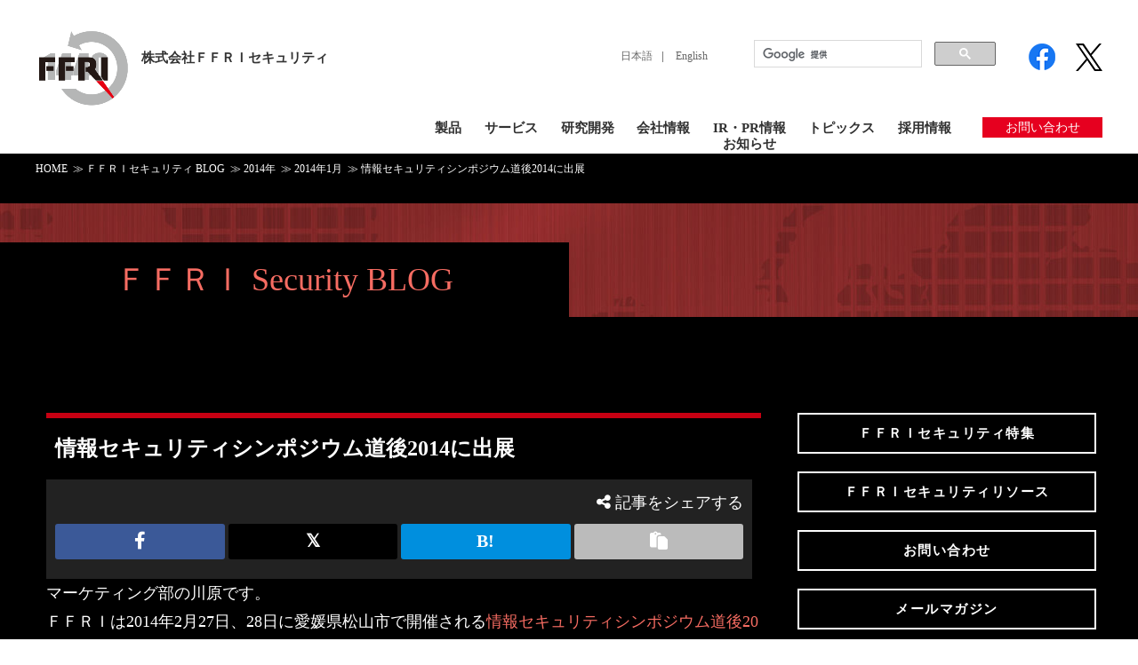

--- FILE ---
content_type: text/html; charset=UTF-8
request_url: https://www.ffri.jp/blog/2014/01/2014-01-31.htm
body_size: 14612
content:
<!DOCTYPE html>
<html lang="ja">
<head>
    <title>情報セキュリティシンポジウム道後2014に出展 - 株式会社ＦＦＲＩセキュリティ</title>

		<!-- All in One SEO Pro 4.9.3 - aioseo.com -->
	<meta name="description" content="ＦＦＲＩは2014年2月27日、28日に愛媛県松山市で開催される情報セキュリティシンポジウム道後2014に出展し、ブース展示を行います。" />
	<meta name="robots" content="max-image-preview:large" />
	<meta name="author" content="Tanaka"/>
	<meta name="google-site-verification" content="F_NlnlnDcAQniWFG1WdN91EqebvTvy4CzSWL_pa423o" />
	<link rel="canonical" href="https://www.ffri.jp/blog/2014/01/2014-01-31.htm" />
	<meta name="generator" content="All in One SEO Pro (AIOSEO) 4.9.3" />
		<meta property="og:locale" content="ja_JP" />
		<meta property="og:site_name" content="株式会社ＦＦＲＩセキュリティ 株式会社ＦＦＲＩセキュリティ -" />
		<meta property="og:type" content="article" />
		<meta property="og:title" content="情報セキュリティシンポジウム道後2014に出展 - 株式会社ＦＦＲＩセキュリティ" />
		<meta property="og:description" content="ＦＦＲＩは2014年2月27日、28日に愛媛県松山市で開催される情報セキュリティシンポジウム道後2014に出展し、ブース展示を行います。" />
		<meta property="og:url" content="https://www.ffri.jp/blog/2014/01/2014-01-31.htm" />
		<meta property="og:image" content="https://www.ffri.jp/wp-content/uploads/2023/11/company_post.png" />
		<meta property="og:image:secure_url" content="https://www.ffri.jp/wp-content/uploads/2023/11/company_post.png" />
		<meta property="og:image:width" content="1200" />
		<meta property="og:image:height" content="630" />
		<meta property="article:published_time" content="2014-01-31T00:00:00+00:00" />
		<meta property="article:modified_time" content="2014-01-31T00:00:00+00:00" />
		<meta property="article:publisher" content="https://www.facebook.com/FFRI.1440" />
		<meta name="twitter:card" content="summary_large_image" />
		<meta name="twitter:site" content="@FFRI_PR" />
		<meta name="twitter:title" content="情報セキュリティシンポジウム道後2014に出展 - 株式会社ＦＦＲＩセキュリティ" />
		<meta name="twitter:description" content="ＦＦＲＩは2014年2月27日、28日に愛媛県松山市で開催される情報セキュリティシンポジウム道後2014に出展し、ブース展示を行います。" />
		<meta name="twitter:creator" content="@FFRI_PR" />
		<meta name="twitter:image" content="https://www.ffri.jp/wp-content/uploads/2023/11/company_post.png" />
		<script type="application/ld+json" class="aioseo-schema">
			{"@context":"https:\/\/schema.org","@graph":[{"@type":"BlogPosting","@id":"https:\/\/www.ffri.jp\/blog\/2014\/01\/2014-01-31.htm#blogposting","name":"\u60c5\u5831\u30bb\u30ad\u30e5\u30ea\u30c6\u30a3\u30b7\u30f3\u30dd\u30b8\u30a6\u30e0\u9053\u5f8c2014\u306b\u51fa\u5c55 - \u682a\u5f0f\u4f1a\u793e\uff26\uff26\uff32\uff29\u30bb\u30ad\u30e5\u30ea\u30c6\u30a3","headline":"\u60c5\u5831\u30bb\u30ad\u30e5\u30ea\u30c6\u30a3\u30b7\u30f3\u30dd\u30b8\u30a6\u30e0\u9053\u5f8c2014\u306b\u51fa\u5c55","author":{"@id":"https:\/\/www.ffri.jp\/blog\/author\/connectplus#author"},"publisher":{"@id":"https:\/\/www.ffri.jp\/#organization"},"datePublished":"2014-01-31T09:00:00+09:00","dateModified":"2014-01-31T09:00:00+09:00","inLanguage":"ja","mainEntityOfPage":{"@id":"https:\/\/www.ffri.jp\/blog\/2014\/01\/2014-01-31.htm#webpage"},"isPartOf":{"@id":"https:\/\/www.ffri.jp\/blog\/2014\/01\/2014-01-31.htm#webpage"},"articleSection":"\u672a\u5206\u985e"},{"@type":"BreadcrumbList","@id":"https:\/\/www.ffri.jp\/blog\/2014\/01\/2014-01-31.htm#breadcrumblist","itemListElement":[{"@type":"ListItem","@id":"https:\/\/www.ffri.jp#listItem","position":1,"name":"\u5bb6","item":"https:\/\/www.ffri.jp","nextItem":{"@type":"ListItem","@id":"https:\/\/www.ffri.jp\/category\/uncategorized#listItem","name":"\u672a\u5206\u985e"}},{"@type":"ListItem","@id":"https:\/\/www.ffri.jp\/category\/uncategorized#listItem","position":2,"name":"\u672a\u5206\u985e","item":"https:\/\/www.ffri.jp\/category\/uncategorized","nextItem":{"@type":"ListItem","@id":"https:\/\/www.ffri.jp\/blog\/2014\/01\/2014-01-31.htm#listItem","name":"\u60c5\u5831\u30bb\u30ad\u30e5\u30ea\u30c6\u30a3\u30b7\u30f3\u30dd\u30b8\u30a6\u30e0\u9053\u5f8c2014\u306b\u51fa\u5c55"},"previousItem":{"@type":"ListItem","@id":"https:\/\/www.ffri.jp#listItem","name":"\u5bb6"}},{"@type":"ListItem","@id":"https:\/\/www.ffri.jp\/blog\/2014\/01\/2014-01-31.htm#listItem","position":3,"name":"\u60c5\u5831\u30bb\u30ad\u30e5\u30ea\u30c6\u30a3\u30b7\u30f3\u30dd\u30b8\u30a6\u30e0\u9053\u5f8c2014\u306b\u51fa\u5c55","previousItem":{"@type":"ListItem","@id":"https:\/\/www.ffri.jp\/category\/uncategorized#listItem","name":"\u672a\u5206\u985e"}}]},{"@type":"Organization","@id":"https:\/\/www.ffri.jp\/#organization","name":"\u682a\u5f0f\u4f1a\u793e\uff26\uff26\uff32\uff29\u30bb\u30ad\u30e5\u30ea\u30c6\u30a3","url":"https:\/\/www.ffri.jp\/","sameAs":["https:\/\/www.facebook.com\/FFRI.1440","https:\/\/twitter.com\/FFRI_PR","https:\/\/www.youtube.com\/@FourteenfortyJP"]},{"@type":"Person","@id":"https:\/\/www.ffri.jp\/blog\/author\/connectplus#author","url":"https:\/\/www.ffri.jp\/blog\/author\/connectplus","name":"Tanaka","image":{"@type":"ImageObject","@id":"https:\/\/www.ffri.jp\/blog\/2014\/01\/2014-01-31.htm#authorImage","url":"https:\/\/secure.gravatar.com\/avatar\/9978653b0bbe9600bdff43b1462c1a29?s=96&d=mm&r=g","width":96,"height":96,"caption":"Tanaka"}},{"@type":"WebPage","@id":"https:\/\/www.ffri.jp\/blog\/2014\/01\/2014-01-31.htm#webpage","url":"https:\/\/www.ffri.jp\/blog\/2014\/01\/2014-01-31.htm","name":"\u60c5\u5831\u30bb\u30ad\u30e5\u30ea\u30c6\u30a3\u30b7\u30f3\u30dd\u30b8\u30a6\u30e0\u9053\u5f8c2014\u306b\u51fa\u5c55 - \u682a\u5f0f\u4f1a\u793e\uff26\uff26\uff32\uff29\u30bb\u30ad\u30e5\u30ea\u30c6\u30a3","description":"\uff26\uff26\uff32\uff29\u306f2014\u5e742\u670827\u65e5\u300128\u65e5\u306b\u611b\u5a9b\u770c\u677e\u5c71\u5e02\u3067\u958b\u50ac\u3055\u308c\u308b\u60c5\u5831\u30bb\u30ad\u30e5\u30ea\u30c6\u30a3\u30b7\u30f3\u30dd\u30b8\u30a6\u30e0\u9053\u5f8c2014\u306b\u51fa\u5c55\u3057\u3001\u30d6\u30fc\u30b9\u5c55\u793a\u3092\u884c\u3044\u307e\u3059\u3002","inLanguage":"ja","isPartOf":{"@id":"https:\/\/www.ffri.jp\/#website"},"breadcrumb":{"@id":"https:\/\/www.ffri.jp\/blog\/2014\/01\/2014-01-31.htm#breadcrumblist"},"author":{"@id":"https:\/\/www.ffri.jp\/blog\/author\/connectplus#author"},"creator":{"@id":"https:\/\/www.ffri.jp\/blog\/author\/connectplus#author"},"datePublished":"2014-01-31T09:00:00+09:00","dateModified":"2014-01-31T09:00:00+09:00"},{"@type":"WebSite","@id":"https:\/\/www.ffri.jp\/#website","url":"https:\/\/www.ffri.jp\/","name":"\u682a\u5f0f\u4f1a\u793e\uff26\uff26\uff32\uff29\u30bb\u30ad\u30e5\u30ea\u30c6\u30a3","alternateName":"\uff26\uff26\uff32\uff29","inLanguage":"ja","publisher":{"@id":"https:\/\/www.ffri.jp\/#organization"}}]}
		</script>
		<!-- All in One SEO Pro -->

<link rel='dns-prefetch' href='//www.googletagmanager.com' />
<link rel="alternate" type="application/rss+xml" title="株式会社ＦＦＲＩセキュリティ &raquo; 情報セキュリティシンポジウム道後2014に出展 Comments Feed" href="https://www.ffri.jp/blog/2014/01/2014-01-31.htm/feed" />
<script type="text/javascript">
/* <![CDATA[ */
window._wpemojiSettings = {"baseUrl":"https:\/\/s.w.org\/images\/core\/emoji\/14.0.0\/72x72\/","ext":".png","svgUrl":"https:\/\/s.w.org\/images\/core\/emoji\/14.0.0\/svg\/","svgExt":".svg","source":{"concatemoji":"https:\/\/www.ffri.jp\/wp-includes\/js\/wp-emoji-release.min.js?ver=6.4.7"}};
/*! This file is auto-generated */
!function(i,n){var o,s,e;function c(e){try{var t={supportTests:e,timestamp:(new Date).valueOf()};sessionStorage.setItem(o,JSON.stringify(t))}catch(e){}}function p(e,t,n){e.clearRect(0,0,e.canvas.width,e.canvas.height),e.fillText(t,0,0);var t=new Uint32Array(e.getImageData(0,0,e.canvas.width,e.canvas.height).data),r=(e.clearRect(0,0,e.canvas.width,e.canvas.height),e.fillText(n,0,0),new Uint32Array(e.getImageData(0,0,e.canvas.width,e.canvas.height).data));return t.every(function(e,t){return e===r[t]})}function u(e,t,n){switch(t){case"flag":return n(e,"\ud83c\udff3\ufe0f\u200d\u26a7\ufe0f","\ud83c\udff3\ufe0f\u200b\u26a7\ufe0f")?!1:!n(e,"\ud83c\uddfa\ud83c\uddf3","\ud83c\uddfa\u200b\ud83c\uddf3")&&!n(e,"\ud83c\udff4\udb40\udc67\udb40\udc62\udb40\udc65\udb40\udc6e\udb40\udc67\udb40\udc7f","\ud83c\udff4\u200b\udb40\udc67\u200b\udb40\udc62\u200b\udb40\udc65\u200b\udb40\udc6e\u200b\udb40\udc67\u200b\udb40\udc7f");case"emoji":return!n(e,"\ud83e\udef1\ud83c\udffb\u200d\ud83e\udef2\ud83c\udfff","\ud83e\udef1\ud83c\udffb\u200b\ud83e\udef2\ud83c\udfff")}return!1}function f(e,t,n){var r="undefined"!=typeof WorkerGlobalScope&&self instanceof WorkerGlobalScope?new OffscreenCanvas(300,150):i.createElement("canvas"),a=r.getContext("2d",{willReadFrequently:!0}),o=(a.textBaseline="top",a.font="600 32px Arial",{});return e.forEach(function(e){o[e]=t(a,e,n)}),o}function t(e){var t=i.createElement("script");t.src=e,t.defer=!0,i.head.appendChild(t)}"undefined"!=typeof Promise&&(o="wpEmojiSettingsSupports",s=["flag","emoji"],n.supports={everything:!0,everythingExceptFlag:!0},e=new Promise(function(e){i.addEventListener("DOMContentLoaded",e,{once:!0})}),new Promise(function(t){var n=function(){try{var e=JSON.parse(sessionStorage.getItem(o));if("object"==typeof e&&"number"==typeof e.timestamp&&(new Date).valueOf()<e.timestamp+604800&&"object"==typeof e.supportTests)return e.supportTests}catch(e){}return null}();if(!n){if("undefined"!=typeof Worker&&"undefined"!=typeof OffscreenCanvas&&"undefined"!=typeof URL&&URL.createObjectURL&&"undefined"!=typeof Blob)try{var e="postMessage("+f.toString()+"("+[JSON.stringify(s),u.toString(),p.toString()].join(",")+"));",r=new Blob([e],{type:"text/javascript"}),a=new Worker(URL.createObjectURL(r),{name:"wpTestEmojiSupports"});return void(a.onmessage=function(e){c(n=e.data),a.terminate(),t(n)})}catch(e){}c(n=f(s,u,p))}t(n)}).then(function(e){for(var t in e)n.supports[t]=e[t],n.supports.everything=n.supports.everything&&n.supports[t],"flag"!==t&&(n.supports.everythingExceptFlag=n.supports.everythingExceptFlag&&n.supports[t]);n.supports.everythingExceptFlag=n.supports.everythingExceptFlag&&!n.supports.flag,n.DOMReady=!1,n.readyCallback=function(){n.DOMReady=!0}}).then(function(){return e}).then(function(){var e;n.supports.everything||(n.readyCallback(),(e=n.source||{}).concatemoji?t(e.concatemoji):e.wpemoji&&e.twemoji&&(t(e.twemoji),t(e.wpemoji)))}))}((window,document),window._wpemojiSettings);
/* ]]> */
</script>
<style id='wp-emoji-styles-inline-css' type='text/css'>

	img.wp-smiley, img.emoji {
		display: inline !important;
		border: none !important;
		box-shadow: none !important;
		height: 1em !important;
		width: 1em !important;
		margin: 0 0.07em !important;
		vertical-align: -0.1em !important;
		background: none !important;
		padding: 0 !important;
	}
</style>
<link rel='stylesheet' id='wp-block-library-css' href='https://www.ffri.jp/wp-includes/css/dist/block-library/style.min.css?ver=6.4.7' type='text/css' media='all' />
<link rel='stylesheet' id='aioseo/css/src/vue/standalone/blocks/table-of-contents/global.scss-css' href='https://www.ffri.jp/wp-content/plugins/all-in-one-seo-pack-pro/dist/Pro/assets/css/table-of-contents/global.e90f6d47.css?ver=4.9.3' type='text/css' media='all' />
<link rel='stylesheet' id='aioseo/css/src/vue/standalone/blocks/pro/recipe/global.scss-css' href='https://www.ffri.jp/wp-content/plugins/all-in-one-seo-pack-pro/dist/Pro/assets/css/recipe/global.67a3275f.css?ver=4.9.3' type='text/css' media='all' />
<link rel='stylesheet' id='aioseo/css/src/vue/standalone/blocks/pro/product/global.scss-css' href='https://www.ffri.jp/wp-content/plugins/all-in-one-seo-pack-pro/dist/Pro/assets/css/product/global.61066cfb.css?ver=4.9.3' type='text/css' media='all' />
<link rel='stylesheet' id='aioseo-local-business/css/src/assets/scss/business-info.scss-css' href='https://www.ffri.jp/wp-content/plugins/aioseo-local-business/dist/css/business-info.DlwHGRMe.css?ver=1.3.12' type='text/css' media='all' />
<link rel='stylesheet' id='aioseo-local-business/css/src/assets/scss/opening-hours.scss-css' href='https://www.ffri.jp/wp-content/plugins/aioseo-local-business/dist/css/opening-hours.Bg1Edlf_.css?ver=1.3.12' type='text/css' media='all' />
<style id='classic-theme-styles-inline-css' type='text/css'>
/*! This file is auto-generated */
.wp-block-button__link{color:#fff;background-color:#32373c;border-radius:9999px;box-shadow:none;text-decoration:none;padding:calc(.667em + 2px) calc(1.333em + 2px);font-size:1.125em}.wp-block-file__button{background:#32373c;color:#fff;text-decoration:none}
</style>
<style id='global-styles-inline-css' type='text/css'>
body{--wp--preset--color--black: #000000;--wp--preset--color--cyan-bluish-gray: #abb8c3;--wp--preset--color--white: #ffffff;--wp--preset--color--pale-pink: #f78da7;--wp--preset--color--vivid-red: #cf2e2e;--wp--preset--color--luminous-vivid-orange: #ff6900;--wp--preset--color--luminous-vivid-amber: #fcb900;--wp--preset--color--light-green-cyan: #7bdcb5;--wp--preset--color--vivid-green-cyan: #00d084;--wp--preset--color--pale-cyan-blue: #8ed1fc;--wp--preset--color--vivid-cyan-blue: #0693e3;--wp--preset--color--vivid-purple: #9b51e0;--wp--preset--gradient--vivid-cyan-blue-to-vivid-purple: linear-gradient(135deg,rgba(6,147,227,1) 0%,rgb(155,81,224) 100%);--wp--preset--gradient--light-green-cyan-to-vivid-green-cyan: linear-gradient(135deg,rgb(122,220,180) 0%,rgb(0,208,130) 100%);--wp--preset--gradient--luminous-vivid-amber-to-luminous-vivid-orange: linear-gradient(135deg,rgba(252,185,0,1) 0%,rgba(255,105,0,1) 100%);--wp--preset--gradient--luminous-vivid-orange-to-vivid-red: linear-gradient(135deg,rgba(255,105,0,1) 0%,rgb(207,46,46) 100%);--wp--preset--gradient--very-light-gray-to-cyan-bluish-gray: linear-gradient(135deg,rgb(238,238,238) 0%,rgb(169,184,195) 100%);--wp--preset--gradient--cool-to-warm-spectrum: linear-gradient(135deg,rgb(74,234,220) 0%,rgb(151,120,209) 20%,rgb(207,42,186) 40%,rgb(238,44,130) 60%,rgb(251,105,98) 80%,rgb(254,248,76) 100%);--wp--preset--gradient--blush-light-purple: linear-gradient(135deg,rgb(255,206,236) 0%,rgb(152,150,240) 100%);--wp--preset--gradient--blush-bordeaux: linear-gradient(135deg,rgb(254,205,165) 0%,rgb(254,45,45) 50%,rgb(107,0,62) 100%);--wp--preset--gradient--luminous-dusk: linear-gradient(135deg,rgb(255,203,112) 0%,rgb(199,81,192) 50%,rgb(65,88,208) 100%);--wp--preset--gradient--pale-ocean: linear-gradient(135deg,rgb(255,245,203) 0%,rgb(182,227,212) 50%,rgb(51,167,181) 100%);--wp--preset--gradient--electric-grass: linear-gradient(135deg,rgb(202,248,128) 0%,rgb(113,206,126) 100%);--wp--preset--gradient--midnight: linear-gradient(135deg,rgb(2,3,129) 0%,rgb(40,116,252) 100%);--wp--preset--font-size--small: 13px;--wp--preset--font-size--medium: 20px;--wp--preset--font-size--large: 36px;--wp--preset--font-size--x-large: 42px;--wp--preset--spacing--20: 0.44rem;--wp--preset--spacing--30: 0.67rem;--wp--preset--spacing--40: 1rem;--wp--preset--spacing--50: 1.5rem;--wp--preset--spacing--60: 2.25rem;--wp--preset--spacing--70: 3.38rem;--wp--preset--spacing--80: 5.06rem;--wp--preset--shadow--natural: 6px 6px 9px rgba(0, 0, 0, 0.2);--wp--preset--shadow--deep: 12px 12px 50px rgba(0, 0, 0, 0.4);--wp--preset--shadow--sharp: 6px 6px 0px rgba(0, 0, 0, 0.2);--wp--preset--shadow--outlined: 6px 6px 0px -3px rgba(255, 255, 255, 1), 6px 6px rgba(0, 0, 0, 1);--wp--preset--shadow--crisp: 6px 6px 0px rgba(0, 0, 0, 1);}:where(.is-layout-flex){gap: 0.5em;}:where(.is-layout-grid){gap: 0.5em;}body .is-layout-flow > .alignleft{float: left;margin-inline-start: 0;margin-inline-end: 2em;}body .is-layout-flow > .alignright{float: right;margin-inline-start: 2em;margin-inline-end: 0;}body .is-layout-flow > .aligncenter{margin-left: auto !important;margin-right: auto !important;}body .is-layout-constrained > .alignleft{float: left;margin-inline-start: 0;margin-inline-end: 2em;}body .is-layout-constrained > .alignright{float: right;margin-inline-start: 2em;margin-inline-end: 0;}body .is-layout-constrained > .aligncenter{margin-left: auto !important;margin-right: auto !important;}body .is-layout-constrained > :where(:not(.alignleft):not(.alignright):not(.alignfull)){max-width: var(--wp--style--global--content-size);margin-left: auto !important;margin-right: auto !important;}body .is-layout-constrained > .alignwide{max-width: var(--wp--style--global--wide-size);}body .is-layout-flex{display: flex;}body .is-layout-flex{flex-wrap: wrap;align-items: center;}body .is-layout-flex > *{margin: 0;}body .is-layout-grid{display: grid;}body .is-layout-grid > *{margin: 0;}:where(.wp-block-columns.is-layout-flex){gap: 2em;}:where(.wp-block-columns.is-layout-grid){gap: 2em;}:where(.wp-block-post-template.is-layout-flex){gap: 1.25em;}:where(.wp-block-post-template.is-layout-grid){gap: 1.25em;}.has-black-color{color: var(--wp--preset--color--black) !important;}.has-cyan-bluish-gray-color{color: var(--wp--preset--color--cyan-bluish-gray) !important;}.has-white-color{color: var(--wp--preset--color--white) !important;}.has-pale-pink-color{color: var(--wp--preset--color--pale-pink) !important;}.has-vivid-red-color{color: var(--wp--preset--color--vivid-red) !important;}.has-luminous-vivid-orange-color{color: var(--wp--preset--color--luminous-vivid-orange) !important;}.has-luminous-vivid-amber-color{color: var(--wp--preset--color--luminous-vivid-amber) !important;}.has-light-green-cyan-color{color: var(--wp--preset--color--light-green-cyan) !important;}.has-vivid-green-cyan-color{color: var(--wp--preset--color--vivid-green-cyan) !important;}.has-pale-cyan-blue-color{color: var(--wp--preset--color--pale-cyan-blue) !important;}.has-vivid-cyan-blue-color{color: var(--wp--preset--color--vivid-cyan-blue) !important;}.has-vivid-purple-color{color: var(--wp--preset--color--vivid-purple) !important;}.has-black-background-color{background-color: var(--wp--preset--color--black) !important;}.has-cyan-bluish-gray-background-color{background-color: var(--wp--preset--color--cyan-bluish-gray) !important;}.has-white-background-color{background-color: var(--wp--preset--color--white) !important;}.has-pale-pink-background-color{background-color: var(--wp--preset--color--pale-pink) !important;}.has-vivid-red-background-color{background-color: var(--wp--preset--color--vivid-red) !important;}.has-luminous-vivid-orange-background-color{background-color: var(--wp--preset--color--luminous-vivid-orange) !important;}.has-luminous-vivid-amber-background-color{background-color: var(--wp--preset--color--luminous-vivid-amber) !important;}.has-light-green-cyan-background-color{background-color: var(--wp--preset--color--light-green-cyan) !important;}.has-vivid-green-cyan-background-color{background-color: var(--wp--preset--color--vivid-green-cyan) !important;}.has-pale-cyan-blue-background-color{background-color: var(--wp--preset--color--pale-cyan-blue) !important;}.has-vivid-cyan-blue-background-color{background-color: var(--wp--preset--color--vivid-cyan-blue) !important;}.has-vivid-purple-background-color{background-color: var(--wp--preset--color--vivid-purple) !important;}.has-black-border-color{border-color: var(--wp--preset--color--black) !important;}.has-cyan-bluish-gray-border-color{border-color: var(--wp--preset--color--cyan-bluish-gray) !important;}.has-white-border-color{border-color: var(--wp--preset--color--white) !important;}.has-pale-pink-border-color{border-color: var(--wp--preset--color--pale-pink) !important;}.has-vivid-red-border-color{border-color: var(--wp--preset--color--vivid-red) !important;}.has-luminous-vivid-orange-border-color{border-color: var(--wp--preset--color--luminous-vivid-orange) !important;}.has-luminous-vivid-amber-border-color{border-color: var(--wp--preset--color--luminous-vivid-amber) !important;}.has-light-green-cyan-border-color{border-color: var(--wp--preset--color--light-green-cyan) !important;}.has-vivid-green-cyan-border-color{border-color: var(--wp--preset--color--vivid-green-cyan) !important;}.has-pale-cyan-blue-border-color{border-color: var(--wp--preset--color--pale-cyan-blue) !important;}.has-vivid-cyan-blue-border-color{border-color: var(--wp--preset--color--vivid-cyan-blue) !important;}.has-vivid-purple-border-color{border-color: var(--wp--preset--color--vivid-purple) !important;}.has-vivid-cyan-blue-to-vivid-purple-gradient-background{background: var(--wp--preset--gradient--vivid-cyan-blue-to-vivid-purple) !important;}.has-light-green-cyan-to-vivid-green-cyan-gradient-background{background: var(--wp--preset--gradient--light-green-cyan-to-vivid-green-cyan) !important;}.has-luminous-vivid-amber-to-luminous-vivid-orange-gradient-background{background: var(--wp--preset--gradient--luminous-vivid-amber-to-luminous-vivid-orange) !important;}.has-luminous-vivid-orange-to-vivid-red-gradient-background{background: var(--wp--preset--gradient--luminous-vivid-orange-to-vivid-red) !important;}.has-very-light-gray-to-cyan-bluish-gray-gradient-background{background: var(--wp--preset--gradient--very-light-gray-to-cyan-bluish-gray) !important;}.has-cool-to-warm-spectrum-gradient-background{background: var(--wp--preset--gradient--cool-to-warm-spectrum) !important;}.has-blush-light-purple-gradient-background{background: var(--wp--preset--gradient--blush-light-purple) !important;}.has-blush-bordeaux-gradient-background{background: var(--wp--preset--gradient--blush-bordeaux) !important;}.has-luminous-dusk-gradient-background{background: var(--wp--preset--gradient--luminous-dusk) !important;}.has-pale-ocean-gradient-background{background: var(--wp--preset--gradient--pale-ocean) !important;}.has-electric-grass-gradient-background{background: var(--wp--preset--gradient--electric-grass) !important;}.has-midnight-gradient-background{background: var(--wp--preset--gradient--midnight) !important;}.has-small-font-size{font-size: var(--wp--preset--font-size--small) !important;}.has-medium-font-size{font-size: var(--wp--preset--font-size--medium) !important;}.has-large-font-size{font-size: var(--wp--preset--font-size--large) !important;}.has-x-large-font-size{font-size: var(--wp--preset--font-size--x-large) !important;}
.wp-block-navigation a:where(:not(.wp-element-button)){color: inherit;}
:where(.wp-block-post-template.is-layout-flex){gap: 1.25em;}:where(.wp-block-post-template.is-layout-grid){gap: 1.25em;}
:where(.wp-block-columns.is-layout-flex){gap: 2em;}:where(.wp-block-columns.is-layout-grid){gap: 2em;}
.wp-block-pullquote{font-size: 1.5em;line-height: 1.6;}
</style>

<!-- Google tag (gtag.js) snippet added by Site Kit -->
<!-- Google Analytics snippet added by Site Kit -->
<script type="text/javascript" src="https://www.googletagmanager.com/gtag/js?id=G-VCB285W31P" id="google_gtagjs-js" async></script>
<script type="text/javascript" id="google_gtagjs-js-after">
/* <![CDATA[ */
window.dataLayer = window.dataLayer || [];function gtag(){dataLayer.push(arguments);}
gtag("set","linker",{"domains":["www.ffri.jp"]});
gtag("js", new Date());
gtag("set", "developer_id.dZTNiMT", true);
gtag("config", "G-VCB285W31P");
 window._googlesitekit = window._googlesitekit || {}; window._googlesitekit.throttledEvents = []; window._googlesitekit.gtagEvent = (name, data) => { var key = JSON.stringify( { name, data } ); if ( !! window._googlesitekit.throttledEvents[ key ] ) { return; } window._googlesitekit.throttledEvents[ key ] = true; setTimeout( () => { delete window._googlesitekit.throttledEvents[ key ]; }, 5 ); gtag( "event", name, { ...data, event_source: "site-kit" } ); }; 
/* ]]> */
</script>
<script type="text/javascript" src="//ajax.googleapis.com/ajax/libs/jquery/3.7.1/jquery.min.js?ver=6.4.7" id="jquery-js-js"></script>
<link rel="https://api.w.org/" href="https://www.ffri.jp/wp-json/" /><link rel="alternate" type="application/json" href="https://www.ffri.jp/wp-json/wp/v2/posts/4570" /><link rel="EditURI" type="application/rsd+xml" title="RSD" href="https://www.ffri.jp/xmlrpc.php?rsd" />
<link rel='shortlink' href='https://www.ffri.jp/?p=4570' />
<link rel="alternate" type="application/json+oembed" href="https://www.ffri.jp/wp-json/oembed/1.0/embed?url=https%3A%2F%2Fwww.ffri.jp%2Fblog%2F2014%2F01%2F2014-01-31.htm" />
<link rel="alternate" type="text/xml+oembed" href="https://www.ffri.jp/wp-json/oembed/1.0/embed?url=https%3A%2F%2Fwww.ffri.jp%2Fblog%2F2014%2F01%2F2014-01-31.htm&#038;format=xml" />
<meta name="generator" content="Site Kit by Google 1.168.0" /><link rel="icon" href="https://www.ffri.jp/wp-content/uploads/2024/09/cropped-FFRI_logo_favicon-32x32.png" sizes="32x32" />
<link rel="icon" href="https://www.ffri.jp/wp-content/uploads/2024/09/cropped-FFRI_logo_favicon-192x192.png" sizes="192x192" />
<link rel="apple-touch-icon" href="https://www.ffri.jp/wp-content/uploads/2024/09/cropped-FFRI_logo_favicon-180x180.png" />
<meta name="msapplication-TileImage" content="https://www.ffri.jp/wp-content/uploads/2024/09/cropped-FFRI_logo_favicon-270x270.png" />
        <META HTTP-EQUIV="Content-type" CONTENT="text/html; charset=UTF-8">
    <meta http-equiv="X-UA-Compatible" content="IE=edge">
    <meta name="format-detection" content="telephone=no">
    <meta name="viewport" content="width=device-width, initial-scale=1">

    <link href="https://www.ffri.jp/wp-content/themes/ffri/styles/style.css" rel="stylesheet" media="screen,print"
          onload="this.media='all'">
    <link href="https://www.ffri.jp/wp-content/themes/ffri/styles/common.css" rel="stylesheet" media="screen,print"
          onload="this.media='all'">
    <link href="https://www.ffri.jp/wp-content/themes/ffri/styles/layout_2022.css?20240911" rel="stylesheet" media="screen,print"
          onload="this.media='all'">
    <link href="https://www.ffri.jp/wp-content/themes/ffri/styles/resource_jp.css" rel="stylesheet" media="screen,print"
          onload="this.media='all'">
    <link href="https://www.ffri.jp/wp-content/themes/ffri/styles/new-blog-2023.css?20250107" rel="stylesheet" media="screen">
    <link href="https://www.ffri.jp/wp-content/themes/ffri/styles/media.css" rel="stylesheet" media="screen,print"
          onload="this.media='all'">
    <link href="https://www.ffri.jp/wp-content/themes/ffri/styles/pages/cord_f_styles.css" rel="stylesheet"
          media="screen,print" onload="this.media='all'">
    <link href="https://www.ffri.jp/wp-content/themes/ffri/styles/blog.css?20240902" rel="stylesheet" type="text/css" media="all">
	<link rel="stylesheet" href="https://cdnjs.cloudflare.com/ajax/libs/font-awesome/6.4.0/css/all.min.css" integrity="sha512-iecdLmaskl7CVkqkXNQ/ZH/XLlvWZOJyj7Yy7tcenmpD1ypASozpmT/E0iPtmFIB46ZmdtAc9eNBvH0H/ZpiBw==" crossorigin="anonymous" referrerpolicy="no-referrer" />
    <!-- link_attributes -->
            <link href="https://www.ffri.jp/wp-content/themes/ffri/styles/blog.css" rel="stylesheet" type="text/css"
              media="all">
    
    <link href="https://fonts.googleapis.com/css?family=Noto+Sans+JP|M+PLUS+1p" rel="stylesheet">
<link href="https://fonts.googleapis.com/css2?family=Noto+Serif+JP:wght@400;600&display=swap" rel="stylesheet">
<link href="https://fonts.googleapis.com/css?family=Noto+Sans+JP" rel="stylesheet">
    <link href="https://www.ffri.jp/wp-content/themes/ffri/styles/jquery.mmenu.all.css" rel="stylesheet">
    <script src="https://www.ffri.jp/wp-content/themes/ffri/js/scripts/modernizr.js"></script> <!-- Modernizr -->

    <link rel="alternate" type="apprication/rss+xml" title="RSS 2.0" href="http://www.ffri.jp/rss.xml"/>
    <script>
        (function (i, s, o, g, r, a, m) {
            i['GoogleAnalyticsObject'] = r;
            i[r] = i[r] || function () {
                (i[r].q = i[r].q || []).push(arguments)
            }, i[r].l = 1 * new Date();
            a = s.createElement(o),
                m = s.getElementsByTagName(o)[0];
            a.async = 1;
            a.src = g;
            m.parentNode.insertBefore(a, m)
        })(window, document, 'script', 'https://www.google-analytics.com/analytics.js', 'ga');

        ga('create', 'UA-2359710-1', 'auto');
        ga('send', 'pageview');

    </script>
    </head>
<body class="blog-text vsc-initialized">
<!-- Google Tag Manager (noscript) -->
<noscript><iframe src="https://www.googletagmanager.com/ns.html?id=GTM-TWF7XC9"
height="0" width="0" style="display:none;visibility:hidden"></iframe></noscript>
<!-- End Google Tag Manager (noscript) --><div id="wrapper">
    <header id="header" class="slide-down">
        <div id="pagetop_1">
            <div class="clearfix">
                <div class="logo-area">
                    <div class="logo"><a href="/"><img src="/assets/images/common/logo.png" alt="株式会社ＦＦＲＩ"></a>
                    </div>
                                            <div class="sl"><span>株式会社ＦＦＲＩセキュリティ</span></div>
                                    </div>
                <div class="pull-right sn">
                    <div class="clearfix fix-none">
                        <ul class="language">
                            <li><a href="/">日本語</a></li>
                            <li><a href="/en/index.htm">English</a></li>
                        </ul>
                        <div class="searchBox"><script async src="https://cse.google.com/cse.js?cx=002857143395042192960:o5h4vsk0_sm"></script>
<div class="gcse-search"></div></div>                        <div class="fb-btn"><a href="https://www.facebook.com/FFRI.1440" target="_blank"><img
                                        src="/assets/images/common/FB_btn.png" alt="株式会社ＦＦＲＩ facebook"></a></div>
                        <div class="fb-btn"><a href="https://twitter.com/FFRI_PR" target="_blank"><img
                                        src="/assets/images/common/tw_btn.png"
                                        alt="ＦＦＲＩセキュリティ PR担当 Twitter"></a>
                        </div>
                    </div>

                    <nav class="gnav_1 clearfix">
                        <div class="nav-contact"><a href="/contact">お問い合わせ</a></div>
                        <ul id="menu-%e3%83%98%e3%83%83%e3%83%80%e3%83%bc%e3%83%a1%e3%83%8b%e3%83%a5%e3%83%bc" class="main_nav"><li id="menu-item-5132" class="menu-item menu-item-type-post_type menu-item-object-page menu-item-has-children menu-item-5132"><a href="https://www.ffri.jp/products">製品</a>
<div class='inner'><div class='megamenu'><ul class="menu_ttl">
	<li id="menu-item-5134" class="menu-item menu-item-type-post_type menu-item-object-page menu-item-5134"><a href="https://www.ffri.jp/products/products_yarai">FFRI yarai</a></li>
	<li id="menu-item-5155" class="menu-item menu-item-type-post_type menu-item-object-page menu-item-5155"><a href="https://www.ffri.jp/products/yaraihb">FFRI yarai Home and Business Edition</a></li>
	<li id="menu-item-5156" class="menu-item menu-item-type-post_type menu-item-object-page menu-item-5156"><a href="https://www.ffri.jp/products/yarai_analyzer">FFRI yarai analyzer</a></li>
	<li id="menu-item-5157" class="menu-item menu-item-type-post_type menu-item-object-page menu-item-5157"><a href="https://www.ffri.jp/products/yarai_analyzer_pro">FFRI yarai analyzer Professional</a></li>
	<li id="menu-item-7863" class="menu-item menu-item-type-post_type menu-item-object-page menu-item-7863"><a href="https://www.ffri.jp/products/products_yarai/ffriyarai-cloud">FFRI yarai Cloud</a></li>
	<li id="menu-item-7704" class="menu-item menu-item-type-post_type menu-item-object-page menu-item-7704"><a href="https://www.ffri.jp/services/ffriyarai_managed_services">FFRI yarai Managed Service</a></li>

</ul></div></div></li>
<li id="menu-item-5133" class="menu-item menu-item-type-post_type menu-item-object-page menu-item-has-children menu-item-5133"><a href="https://www.ffri.jp/services">サービス</a>
<div class='inner'><div class='megamenu'><ul class="menu_ttl">
	<li id="menu-item-7548" class="menu-item menu-item-type-post_type menu-item-object-page menu-item-7548"><a href="https://www.ffri.jp/services/prime-analysis">Prime Analysis</a></li>
	<li id="menu-item-7550" class="menu-item menu-item-type-post_type menu-item-object-page menu-item-7550"><a href="https://www.ffri.jp/services/asr">ASR</a></li>
	<li id="menu-item-7549" class="menu-item menu-item-type-post_type menu-item-object-page menu-item-7549"><a href="https://www.ffri.jp/services/vulnerability-diagnosis">脆弱性診断</a></li>
	<li id="menu-item-7864" class="menu-item menu-item-type-post_type menu-item-object-page menu-item-7864"><a href="https://www.ffri.jp/products/products_yarai/ffriyarai-cloud">FFRI yarai Cloud</a></li>
	<li id="menu-item-7705" class="menu-item menu-item-type-post_type menu-item-object-page menu-item-7705"><a href="https://www.ffri.jp/services/ffriyarai_managed_services">FFRI yarai Managed Service</a></li>
	<li id="menu-item-7885" class="menu-item menu-item-type-post_type menu-item-object-page menu-item-7885"><a href="https://www.ffri.jp/services/security-assessment">先端技術領域セキュリティ検証</a></li>
	<li id="menu-item-7886" class="menu-item menu-item-type-post_type menu-item-object-page menu-item-7886"><a href="https://www.ffri.jp/services/security-consulting">先端技術領域セキュリティコンサルティング</a></li>
	<li id="menu-item-7887" class="menu-item menu-item-type-post_type menu-item-object-page menu-item-7887"><a href="https://www.ffri.jp/services/malware-analysis-service">マルウェア解析サービス</a></li>
	<li id="menu-item-7551" class="menu-item menu-item-type-post_type menu-item-object-page menu-item-7551"><a href="https://www.ffri.jp/services/expert_seminar">Expert Seminar</a></li>

</ul></div></div></li>
<li id="menu-item-7902" class="menu-item menu-item-type-post_type menu-item-object-page menu-item-7902"><a href="https://www.ffri.jp/randd">研究開発</a></li>
<li id="menu-item-5151" class="menu-item menu-item-type-post_type menu-item-object-page menu-item-5151"><a href="https://www.ffri.jp/company">会社情報</a></li>
<li id="menu-item-5153" class="menu-item menu-item-type-post_type menu-item-object-page menu-item-5153"><a href="https://www.ffri.jp/top/ir_pr">IR・PR情報<br>お知らせ</a></li>
<li id="menu-item-5152" class="menu-item menu-item-type-post_type menu-item-object-page menu-item-has-children menu-item-5152"><a href="https://www.ffri.jp/top/topics">トピックス</a>
<div class='inner'><div class='tinymenu'><ul class="menu_ttl">
	<li id="menu-item-7241" class="menu-item menu-item-type-custom menu-item-object-custom menu-item-7241"><a href="/special/">ＦＦＲＩセキュリティ特集一覧</a></li>
	<li id="menu-item-5168" class="menu-item menu-item-type-post_type menu-item-object-page menu-item-5168"><a href="https://www.ffri.jp/products/products_yarai/defense_list">FFRI yarai マルウェア検出速報一覧</a></li>
	<li id="menu-item-5169" class="menu-item menu-item-type-post_type menu-item-object-page menu-item-5169"><a href="https://www.ffri.jp/resources">リソースセンター</a></li>
	<li id="menu-item-5170" class="menu-item menu-item-type-post_type menu-item-object-page menu-item-5170"><a href="https://www.ffri.jp/research">セキュリティ・レポート</a></li>
	<li id="menu-item-5177" class="menu-item menu-item-type-post_type menu-item-object-page menu-item-5177"><a href="https://www.ffri.jp/research/vulnerability_report">脆弱性の報告</a></li>
	<li id="menu-item-5171" class="menu-item menu-item-type-post_type menu-item-object-page menu-item-5171"><a href="https://www.ffri.jp/seminar_all">イベント・セミナー情報</a></li>
	<li id="menu-item-5172" class="menu-item menu-item-type-post_type menu-item-object-page menu-item-5172"><a href="https://www.ffri.jp/blog">ＦＦＲＩ　Security BLOG</a></li>
	<li id="menu-item-3563" class="menu-item menu-item-type-custom menu-item-object-custom menu-item-3563"><a href="https://engineers.ffri.jp/">FFRIエンジニアブログ</a></li>
	<li id="menu-item-5173" class="menu-item menu-item-type-post_type menu-item-object-page menu-item-5173"><a href="https://www.ffri.jp/contact/material">導入実績・カタログ</a></li>
	<li id="menu-item-5174" class="menu-item menu-item-type-post_type menu-item-object-page menu-item-5174"><a href="https://www.ffri.jp/products/products_yarai/defense_achievements">FFRI yarai 防御実績</a></li>
	<li id="menu-item-5175" class="menu-item menu-item-type-post_type menu-item-object-page menu-item-5175"><a href="https://www.ffri.jp/partners">販売パートナー</a></li>
	<li id="menu-item-5176" class="menu-item menu-item-type-post_type menu-item-object-page menu-item-5176"><a href="https://www.ffri.jp/contact/ir_contact">IRメールサービス</a></li>

</ul></div></div></li>
<li id="menu-item-5154" class="menu-item menu-item-type-post_type menu-item-object-page menu-item-5154"><a href="https://www.ffri.jp/recruit">採用情報</a></li>
</ul>                    </nav>
                </div>
            </div>
        </div>
        <ul class="language sp">
            <li><a href="/">日本語</a></li>
            <li><a href="/en/index.htm">English</a></li>
        </ul>
    </header>
</div>
<!-- / header END -->
    <main id="blog" class="blog">
        <div class="bread">
            <ul class="bread_crumb">
                <li class="current">
                    <div id="breadcrumbnav">
                        <a href='/'>HOME</a>		&nbsp;≫&nbsp;<a href="/blog/">ＦＦＲＩセキュリティ BLOG</a>
		&nbsp;≫&nbsp;<a href="https://www.ffri.jp/blog/2014">2014年</a>
		&nbsp;≫&nbsp;<a href="https://www.ffri.jp/blog/2014#1">2014年1月</a>
		&nbsp;≫&nbsp;情報セキュリティシンポジウム道後2014に出展                    </div>
                </li>
            </ul>
        </div>
        <section>
            <div class="key-images-topics">
                <img src="/assets/images/special/key-image-special_sub.jpg">
                <div class="visual-ttl">
                    <div class="topics_sub"><a href="/blog/">ＦＦＲＩ Security BLOG</a></div>
                </div>
            </div>
        </section>
        <section class="mt6 mb6">
            <div class="inner">
                <div class="article">
                     <h1>情報セキュリティシンポジウム道後2014に出展</span></h1>
<div class="social clearfix"><div class="share-gray">
	<p class="share-SNS"><i class="fas fa-share-alt"></i> 記事をシェアする</p>
<ul class="share-buttons">
    <li>
        <a title="Facebook でシェア" target="_blank" rel="nofollow noopener noreferrer" class="share-facebook" href="https://www.facebook.com/sharer.php?u=https://www.ffri.jp/blog/2014/01/2014-01-31.htm&amp;t=情報セキュリティシンポジウム道後2014に出展"></a>
    </li>
    <li>
        <a title="Twitter で共有" target="_blank" rel="nofollow noopener noreferrer" class="share-twitter" href="https://twitter.com/intent/tweet?url=https://www.ffri.jp/blog/2014/01/2014-01-31.htm&amp;text=&lt;情報セキュリティシンポジウム道後2014に出展"></a>
    </li>
    <li>
        <a title="はてなブックマークに追加" target="_blank" rel="nofollow noopener noreferrer" class="share-hatebu" href="https://b.hatena.ne.jp/entry/panel/?url=https://www.ffri.jp/blog/2014/01/2014-01-31.htm&amp;btitle=情報セキュリティシンポジウム道後2014に出展"></a>
    </li>
    <!-- URLコピーボタンはここから -->
    <li>
        <a title="クリップボードに URL をコピー" class="share-url" href="javascript:void(0);" data-clipboard-text="https://www.ffri.jp/blog/2014/01/2014-01-31.htm"></a>
        <!-- URLコピー完了時に表示するメッセージ -->
        <span class="url-copied">
            <span>URL copied</span>
        </span>
    </li>
    <!-- ここまで -->
</ul>
	</div></div>
<p></p>
<p>マーケティング部の川原です。</p>
<p>ＦＦＲＩは2014年2月27日、28日に愛媛県松山市で開催される<a href="http://ehime-it.org/ssd/">情報セキュリティシンポジウム道後2014</a>に出展し、ブース展示を行います。</p>
<p>ブースでは標的型攻撃対策<a href="https://www.ffri.jp/products/yarai/index.htm">「FFR yarai」</a>とマルウェア自動解析システム<a href="https://www.ffri.jp/products/yarai_analyzer/index.htm">「FFR yarai analyzer」</a>を展示します<a href="https://www.ffri.jp/products/yarai/index.htm">。「FFR yarai」</a>は標的型攻撃対策に特化したエンドポイント製品ですが、昨今のXP延長サポート終了後のセキュリティ対策ソリューションとして注目を集めています。ブースではWindows XP端末が脆弱性攻撃を受ける様子も含めたデモをお見せできる予定です。</p>
<p>また<a href="https://www.ffri.jp/products/yarai_analyzer/index.htm">、「FFR yarai analyzer」</a>はインシデント発生時の初動解析に有効な製品として注目を集めています。従来マルウェアらしきファイルが見つかった際に、対策を打つためにはセキュリティベンダー等に解析を依頼する必要があり、時間のかかるものでした。<a href="https://www.ffri.jp/products/yarai_analyzer/index.htm">「FFR yarai analyzer」</a>はマルウェアを解析し、マルウェアの通信先や感染端末特定に有益な情報をレポートとして即時に出力することが可能です。ブースではマルウェア解析のデモや実際のレポートをお見せできる予定です。</p>
<p><a href="http://ehime-it.org/ssd/">情報セキュリティシンポジウム道後2014</a>に参加される方は、展示会だけで配布しているカタログ等の資料もご用意していますので、ぜひブースにお立ち寄りいただければ幸いです。</p>
<div class="social">2014-01-31</div>
<p><br />関連記事</p>
<p><a title="仮想パッチでもホワイトリストでもないXP延命の新たな選択肢" href="http://special.nikkeibp.co.jp/ts/article/acab/157843/" target="_blank" rel="noopener">仮想パッチでもホワイトリストでもないXP延命の新たな選択肢</a></p>
<p><a title="Windows XP延長サポート終了後のセキュリティ対策" href="/blog/2013/05/2013-05-23.htm" target="_blank" rel="noopener">Windows XP延長サポート終了後のセキュリティ対策</a></p>
<p><a title="セイコーエプソン株式会社様FFR yarai analyzer導入事例" href="https://www.ffri.jp/assets/files/products/exp/yarai_analyzer_epson.pdf" target="_blank" rel="noopener">セイコーエプソン株式会社様FFR yarai analyzer導入事例</a></p>

<!--contentsBlog end-->                    <div class="mt2">
<h2 class="r-post-ttl">ＦＦＲＩセキュリティ SNS</h2>
<ul class="snsbtniti2">
<li><a href="https://twitter.com/FFRI_PR" class="flowbtn11 fl_tw1" target="_blank" rel="noopener"><span class="sns-logo"><img src="/assets/images/common/tw_btn.png" alt="ＦＦＲＩセキュリティ PR担当 X"></span><span></span></a></li>
<li><a href="https://www.facebook.com/FFRI.1440" class="flowbtn11 fl_fb1"><span class="sns-logo" target="_blank"><img src="/assets/images/common/fb_logo.png"></span><span>Facebook</span></a></li>
<li><a href="https://www.youtube.com/channel/UCDaLz8I1B2MVmxuLhnmfd5g" class="flowbtn11 fl_yu1" target="_blank" rel="noopener"><span class="sns-logo"><img src="/assets/images/common/yt_logo.png"></span><span>YouTube</span></a></li>
</ul>
</div>
<div class="mt2">
<h3> </h3>
<p class="mt1">FFRI yaraiは、パターンファイルに依存しない先読み防御検出技術を徹底的に追及した「純国産エンドポイントセキュリティ」です。</p>
<div class="btn-box-2">
<div><a href="/products/yarai/index.htm" target="_blank" onclick="ga('send', 'event', 'product1', 'click', 'blog', {'nonInteraction': 1});" class="btn red-btn" rel="noopener"><span>FFRI yarai</span></a></div>
<div><a href="/contact/contact_products.htm" target="_blank" onclick="ga('send', 'event', 'form', 'click', 'blog', {'nonInteraction': 1});" class="btn red-btn" rel="noopener"><span>FFRI yarai お問い合わせ</a></div>
</div>

<p class="mt1">FFRI yarai Home and Business Edition は、個人・小規模事業者向け「純国産エンドポイントセキュリティ」です。</p>
<div class="btn-box-2">
<div><a href="/products/yaraihb/index.htm" onclick="ga('send', 'event', 'product2', 'click', 'blog', {'nonInteraction': 1});" class="btn red-btn"><span>FFRI yarai Home and Business Edition</span></a></div>
</div>
</div>                </div>
                <div class="r-nav mb6">
    <li id="block-14" class="widget widget_block"><p><a href="/special" class="btn red-btn"><span>ＦＦＲＩセキュリティ特集</span></a></p>
<p><a href="/resources/index.htm" class="btn red-btn"><span>ＦＦＲＩセキュリティリソース</span></a></p>
<p><a href="/contact/index.htm" class="btn red-btn"><span>お問い合わせ</span></a></p>
<p><a href="/contact/mail.htm" class="btn red-btn"><span>メールマガジン</span></a></p>
<p><a href="https://engineers.ffri.jp/" target="_blank" class="btn red-btn"><span>ＦＦＲＩエンジニアブログ</span></a></p></li>
<li id="block-15" class="widget widget_block">		<h4>最近の記事</h4>
		<div>
			<ul>
						<li><a href="https://www.ffri.jp/blog/2025/12/3035-12-26.htm">よく読まれた記事で振り返る2025年 「ＦＦＲＩセキュリティBlogランキング」</a></li>
											<li><a href="https://www.ffri.jp/blog/2025/12/2025-12-01.htm">2025年前期、弊社社員が長崎県立大学で講義を実施しました。</a></li>
											<li><a href="https://www.ffri.jp/blog/2025/11/2025-11-13-new-low-layer-study-session6-was-held.htm">新ローレイヤー勉強会#6：AI×マルウェア解析入門：LLMエージェントはどう動くのかを開催しました。</a></li>
								</ul>
		</div>
</li>
<li id="block-16" class="widget widget_block"><h4>特集</h4>
<ul>

     <li><a href="/special/The-need-for-backdoor-inspection-embedded-on-the-supply-chain.htm">サプライチェーン上で埋め込まれるバックドア検査の必要性</a></li>

     <li><a href="/special/yarai3-6">FFRI yarai 3.6の新機能について</a></li>

     <li><a href="/special/yarai_HB1-4.htm">FFRI yarai Home and Business Edition Version 1.4のポイント</a></li>

</ul></li>
<li id="block-17" class="widget widget_block">		<h4>アーカイブ</h4>
		<div class="center">
			<ul>
<li><a href='https://www.ffri.jp/blog/2025' title='2025年アーカイブ一覧'>2025年アーカイブ一覧</a></li><li><a href='https://www.ffri.jp/blog/2024' title='2024年アーカイブ一覧'>2024年アーカイブ一覧</a></li><li><a href='https://www.ffri.jp/blog/2023' title='2023年アーカイブ一覧'>2023年アーカイブ一覧</a></li><li><a href='https://www.ffri.jp/blog/2022' title='2022年アーカイブ一覧'>2022年アーカイブ一覧</a></li><li><a href='https://www.ffri.jp/blog/2021' title='2021年アーカイブ一覧'>2021年アーカイブ一覧</a></li><li><a href='https://www.ffri.jp/blog/2020' title='2020年アーカイブ一覧'>2020年アーカイブ一覧</a></li><li><a href='https://www.ffri.jp/blog/2019' title='2019年アーカイブ一覧'>2019年アーカイブ一覧</a></li><li><a href='https://www.ffri.jp/blog/2018' title='2018年アーカイブ一覧'>2018年アーカイブ一覧</a></li><li><a href='https://www.ffri.jp/blog/2017' title='2017年アーカイブ一覧'>2017年アーカイブ一覧</a></li><li><a href='https://www.ffri.jp/blog/2016' title='2016年アーカイブ一覧'>2016年アーカイブ一覧</a></li><li><a href='https://www.ffri.jp/blog/2015' title='2015年アーカイブ一覧'>2015年アーカイブ一覧</a></li><li><a href='https://www.ffri.jp/blog/2014' title='2014年アーカイブ一覧'>2014年アーカイブ一覧</a></li><li><a href='https://www.ffri.jp/blog/2013' title='2013年アーカイブ一覧'>2013年アーカイブ一覧</a></li><li><a href='https://www.ffri.jp/blog/2012' title='2012年アーカイブ一覧'>2012年アーカイブ一覧</a></li>			</ul>
		</div>
</li>
</div>
            </div>
        </section>
        <section id="yarai-content" class="bkg-dgray">
            <div class="inner pt1 pb1">
                <p class="bottom_bread">
                    <span> <a href='/'>HOME</a>		&nbsp;≫&nbsp;<a href="/blog/">ＦＦＲＩセキュリティ BLOG</a>
		&nbsp;≫&nbsp;<a href="https://www.ffri.jp/blog/2014">2014年</a>
		&nbsp;≫&nbsp;<a href="https://www.ffri.jp/blog/2014#1">2014年1月</a>
		&nbsp;≫&nbsp;情報セキュリティシンポジウム道後2014に出展 </span>
                </p>
            </div>
        </section>
    </main>
<script src="https://cdn.jsdelivr.net/npm/clipboard@2/dist/clipboard.min.js"></script>
<script>
(function($){
    /* URLコピー機能を実装するDOM要素をCSSクラスで指定 */
    var clipboard = new ClipboardJS('.share-url');
    clipboard.on('success', function(e) {
        /* URLコピー完了時のメッセージを対象のURLコピーボタン内に表示 */
        $(e.trigger.nextElementSibling).fadeIn().delay(1000).fadeOut();
    });
})(jQuery);
</script>
<!-- / containar END -->
<div class="pagetop"><a href="#wrapper"><img src="/assets/images/common/pagetop.jpg" alt="pagetop"></a></div>
<footer id="footer" class="bkg-white">
    <div id="footer_inner" class="clearfix">
        <div class="footer-nav">
            <nav>
                <ul id="menu-%e3%83%95%e3%83%83%e3%82%bf%e3%83%bc%e3%83%a1%e3%83%8b%e3%83%a5%e3%83%bc" class=""><div class='col-sm-3 col-xs-12'><p><a href='https://www.ffri.jp/products'>製品</a></p>
	<ul class="sub-menu">
<li class='footer-none'>
		<ul class="sub-menu">
			<li id="menu-item-5022" class="menu-item menu-item-type-post_type menu-item-object-page menu-item-5022"><a href="https://www.ffri.jp/products/products_yarai">FFRI yarai</a></li>
			<li id="menu-item-5023" class="menu-item menu-item-type-post_type menu-item-object-page menu-item-5023"><a href="https://www.ffri.jp/products/yaraihb">FFRI yarai Home and Business Edition</a></li>
			<li id="menu-item-5024" class="menu-item menu-item-type-post_type menu-item-object-page menu-item-5024"><a href="https://www.ffri.jp/products/yarai_analyzer">FFRI yarai analyzer</a></li>
			<li id="menu-item-5025" class="menu-item menu-item-type-post_type menu-item-object-page menu-item-5025"><a href="https://www.ffri.jp/products/yarai_analyzer_pro">FFRI yarai analyzer Professional</a></li>
			<li id="menu-item-7860" class="menu-item menu-item-type-post_type menu-item-object-page menu-item-7860"><a href="https://www.ffri.jp/products/products_yarai/ffriyarai-cloud">FFRI yarai Cloud</a></li>
			<li id="menu-item-7707" class="menu-item menu-item-type-post_type menu-item-object-page menu-item-7707"><a href="https://www.ffri.jp/services/ffriyarai_managed_services">FFRI yarai Managed Service</a></li>
		</ul>
</li>	</ul>
<p>サービス</p>
	<ul class="sub-menu">
<li class='footer-none'>
		<ul class="sub-menu">
			<li id="menu-item-7553" class="menu-item menu-item-type-post_type menu-item-object-page menu-item-7553"><a href="https://www.ffri.jp/services/prime-analysis">Prime Analysis</a></li>
			<li id="menu-item-7554" class="menu-item menu-item-type-post_type menu-item-object-page menu-item-7554"><a href="https://www.ffri.jp/services/vulnerability-diagnosis">脆弱性診断</a></li>
			<li id="menu-item-7555" class="menu-item menu-item-type-post_type menu-item-object-page menu-item-7555"><a href="https://www.ffri.jp/services/asr">ASR</a></li>
			<li id="menu-item-7861" class="menu-item menu-item-type-post_type menu-item-object-page menu-item-7861"><a href="https://www.ffri.jp/products/products_yarai/ffriyarai-cloud">FFRI yarai Cloud</a></li>
			<li id="menu-item-7708" class="menu-item menu-item-type-post_type menu-item-object-page menu-item-7708"><a href="https://www.ffri.jp/services/ffriyarai_managed_services">FFRI yarai Managed Service</a></li>
			<li id="menu-item-7888" class="menu-item menu-item-type-post_type menu-item-object-page menu-item-7888"><a href="https://www.ffri.jp/services/security-assessment">先端技術領域セキュリティ検証</a></li>
			<li id="menu-item-7889" class="menu-item menu-item-type-post_type menu-item-object-page menu-item-7889"><a href="https://www.ffri.jp/services/security-consulting">先端技術領域セキュリティコンサルティング</a></li>
			<li id="menu-item-7890" class="menu-item menu-item-type-post_type menu-item-object-page menu-item-7890"><a href="https://www.ffri.jp/services/malware-analysis-service">マルウェア解析サービス</a></li>
			<li id="menu-item-5031" class="menu-item menu-item-type-post_type menu-item-object-page menu-item-5031"><a href="https://www.ffri.jp/services/expert_seminar">高度セキュリティ技術者トレーニング</a></li>
		</ul>
</li>	</ul>
<p><a href='https://www.ffri.jp/randd'>研究開発</a></p></div><div class='col-sm-3 col-xs-12'><p><a href='https://www.ffri.jp/company'>会社情報</a></p>
	<ul class="sub-menu">
		<li id="menu-item-5038" class="menu-item menu-item-type-post_type menu-item-object-page menu-item-has-children menu-item-5038"><a href="https://www.ffri.jp/company/ffri">ＦＦＲＩセキュリティについて</a>
		<ul class="sub-menu">
			<li id="menu-item-5037" class="menu-item menu-item-type-post_type menu-item-object-page menu-item-5037"><a href="https://www.ffri.jp/company/ffri/overview">会社概要</a></li>
			<li id="menu-item-5041" class="menu-item menu-item-type-post_type menu-item-object-page menu-item-5041"><a href="https://www.ffri.jp/company/ffri/greeting">代表からのご挨拶</a></li>
			<li id="menu-item-5040" class="menu-item menu-item-type-post_type menu-item-object-page menu-item-5040"><a href="https://www.ffri.jp/company/ffri/philosophy">企業理念</a></li>
			<li id="menu-item-5042" class="menu-item menu-item-type-post_type menu-item-object-page menu-item-5042"><a href="https://www.ffri.jp/company/ffri/speciality">ＦＦＲＩセキュリティの強み</a></li>
			<li id="menu-item-5043" class="menu-item menu-item-type-post_type menu-item-object-page menu-item-5043"><a href="https://www.ffri.jp/company/ffri/trackrecord">導入実績・サービス提供実績</a></li>
			<li id="menu-item-5044" class="menu-item menu-item-type-post_type menu-item-object-page menu-item-5044"><a href="https://www.ffri.jp/company/ffri/pr">PR情報</a></li>
			<li id="menu-item-5045" class="menu-item menu-item-type-post_type menu-item-object-page menu-item-5045"><a href="https://www.ffri.jp/partners">販売パートナー</a></li>
		</ul>
</li>
		<li id="menu-item-5065" class="menu-item menu-item-type-post_type menu-item-object-page menu-item-has-children menu-item-5065"><a href="https://www.ffri.jp/top/ir_pr">IR・PR情報   お知らせ</a>
		<ul class="sub-menu">
			<li id="menu-item-5064" class="menu-item menu-item-type-post_type menu-item-object-page menu-item-5064"><a href="https://www.ffri.jp/company/ir">IR情報</a></li>
			<li id="menu-item-5066" class="menu-item menu-item-type-post_type menu-item-object-page menu-item-5066"><a href="https://www.ffri.jp/company/ffri/pr">PR情報</a></li>
		</ul>
</li>
	</ul>
<p><a href='https://www.ffri.jp/products/eula'>ＦＦＲＩセキュリティ製品・サービス条項一覧</a></p></div><div class='col-sm-3 col-xs-12'><p><a href='https://www.ffri.jp/top/topics'>トピックス</a></p>
	<ul class="sub-menu">
<li class='footer-none'>
		<ul class="sub-menu">
			<li id="menu-item-7218" class="menu-item menu-item-type-custom menu-item-object-custom menu-item-7218"><a href="/special/">ＦＦＲＩセキュリティ特集一覧</a></li>
			<li id="menu-item-5048" class="menu-item menu-item-type-post_type menu-item-object-page menu-item-5048"><a href="https://www.ffri.jp/products/products_yarai/defense_list">FFRI yarai マルウェア検出速報一覧</a></li>
			<li id="menu-item-5049" class="menu-item menu-item-type-post_type menu-item-object-page menu-item-5049"><a href="https://www.ffri.jp/resources">リソースセンター</a></li>
			<li id="menu-item-5050" class="menu-item menu-item-type-post_type menu-item-object-page menu-item-5050"><a href="https://www.ffri.jp/research">セキュリティ・レポート</a></li>
			<li id="menu-item-5051" class="menu-item menu-item-type-post_type menu-item-object-page menu-item-5051"><a href="https://www.ffri.jp/seminar_all">イベント・セミナー情報</a></li>
			<li id="menu-item-5052" class="menu-item menu-item-type-post_type menu-item-object-page menu-item-5052"><a href="https://www.ffri.jp/blog">ＦＦＲＩ　Security BLOG</a></li>
			<li id="menu-item-3525" class="menu-item menu-item-type-custom menu-item-object-custom menu-item-3525"><a target="_blank" rel="noopener" href="https://engineers.ffri.jp/?_gl=1*hp8xvs*_ga*MTQ2NjA1MDA3My4xNjk0OTM0MTQ4*_ga_JYLKV2LCVJ*MTY5NTYyNTQ2NC4xNC4xLjE2OTU2MjY2ODYuMC4wLjA.">FFRIエンジニアブログ</a></li>
			<li id="menu-item-5053" class="menu-item menu-item-type-post_type menu-item-object-page menu-item-5053"><a href="https://www.ffri.jp/products/products_yarai/casestudy">導入事例・カタログ</a></li>
			<li id="menu-item-5054" class="menu-item menu-item-type-post_type menu-item-object-page menu-item-5054"><a href="https://www.ffri.jp/products/products_yarai/defense_achievements">FFRI yarai 防御実績</a></li>
			<li id="menu-item-5055" class="menu-item menu-item-type-post_type menu-item-object-page menu-item-5055"><a href="https://www.ffri.jp/partners">販売パートナー</a></li>
			<li id="menu-item-5056" class="menu-item menu-item-type-post_type menu-item-object-page menu-item-5056"><a href="https://www.ffri.jp/contact/ir_contact">IRメールサービス</a></li>
		</ul>
</li>	</ul>
</div><div class='col-sm-3 col-xs-12'><p><a href='https://www.ffri.jp/recruit'>採用情報</a></p>
	<ul class="sub-menu">
<li class='footer-none'>
		<ul class="sub-menu">
			<li id="menu-item-5062" class="menu-item menu-item-type-post_type menu-item-object-page menu-item-5062"><a href="https://www.ffri.jp/recruit/message">メッセージ</a></li>
			<li id="menu-item-5058" class="menu-item menu-item-type-post_type menu-item-object-page menu-item-5058"><a href="https://www.ffri.jp/recruit/interview">社員インタビュー</a></li>
			<li id="menu-item-5059" class="menu-item menu-item-type-post_type menu-item-object-page menu-item-5059"><a href="https://www.ffri.jp/recruit/system">制度</a></li>
			<li id="menu-item-5060" class="menu-item menu-item-type-post_type menu-item-object-page menu-item-5060"><a href="https://www.ffri.jp/recruit/recruit_blog">ブログ</a></li>
			<li id="menu-item-5061" class="menu-item menu-item-type-post_type menu-item-object-page menu-item-5061"><a href="https://www.ffri.jp/recruit/recruit-info">求人情報</a></li>
		</ul>
</li>	</ul>
<p>お問い合わせ</p>
	<ul class="sub-menu">
		<li id="menu-item-5063" class="menu-item menu-item-type-post_type menu-item-object-page menu-item-has-children menu-item-5063"><a href="https://www.ffri.jp/contact">お問い合わせ</a>
		<ul class="sub-menu">
			<li id="menu-item-5067" class="menu-item menu-item-type-post_type menu-item-object-page menu-item-5067"><a href="https://www.ffri.jp/contact/personal_contact">個人・小規模事業者向け製品のお問い合わせ</a></li>
			<li id="menu-item-5068" class="menu-item menu-item-type-post_type menu-item-object-page menu-item-5068"><a href="https://www.ffri.jp/contact/contact_corporate">法人向け製品・サービスのお問い合わせ</a></li>
			<li id="menu-item-5069" class="menu-item menu-item-type-post_type menu-item-object-page menu-item-5069"><a href="https://www.ffri.jp/contact/ir_contact">IR・SRに関するお問い合わせ</a></li>
			<li id="menu-item-5070" class="menu-item menu-item-type-post_type menu-item-object-page menu-item-5070"><a href="https://www.ffri.jp/contact/pr_contact">取材・広報に関するお問い合わせ</a></li>
			<li id="menu-item-5071" class="menu-item menu-item-type-post_type menu-item-object-page menu-item-5071"><a href="https://www.ffri.jp/contact/info_contact">その他のお問い合わせ</a></li>
			<li id="menu-item-5072" class="menu-item menu-item-type-post_type menu-item-object-page menu-item-5072"><a href="https://www.ffri.jp/contact/material">導入事例・カタログダウンロード</a></li>
		</ul>
</li>
	</ul>
</div></ul>            </nav>
        </div>
    </div>
    <div class="other-link">
        <ul id="menu-%e3%81%9d%e3%81%ae%e4%bb%96%e3%83%aa%e3%83%b3%e3%82%af" class="menu"><li id="menu-item-5181" class="menu-item menu-item-type-post_type menu-item-object-page menu-item-5181"><a href="https://www.ffri.jp/information">サイトのご利用にあたって</a></li>
<li id="menu-item-5182" class="menu-item menu-item-type-post_type menu-item-object-page menu-item-5182"><a href="https://www.ffri.jp/privacy">プライバシーポリシー</a></li>
<li id="menu-item-5183" class="menu-item menu-item-type-post_type menu-item-object-page menu-item-5183"><a href="https://www.ffri.jp/sitemap">サイトマップ</a></li>
</ul>    </div>
    <div class="inner clearfix">
  <div class="logo"><img src="/assets/images/common/logo.png" alt="株式会社ＦＦＲＩセキュリティ"></div>
  <p class="footer-info"><span>株式会社ＦＦＲＩセキュリティ</span>〒100-0005 東京都千代田区丸の内３丁目３番１号 <br class="sp">新東京ビル２階</p>
  <p class="copy"><small>Copyright(C)<script type="text/javascript">document.write(new Date().getFullYear());</script> FFRI Security, Inc. All Rights Reserved.</small></p>
 </div>    </footer><!-- / footer END -->

</div><!-- / wrapper END -->

<!----- spMenu ----->
 <p class="sp"><a href="#menu" id="menubtn"><span class="mbdr"></span></a></p>
 <nav id="menu">
  <ul>
   <li><a href="/products/index.htm">製品</a>
      <ul class="child">
       <li><a href="/products/yarai/index.htm">FFRI yarai</a></li>
       <li><a href="/products/yaraihb/index.htm">FFRI yarai Home and Business Edition</a></li>
       <li><a href="/products/yarai_analyzer/index.htm">FFRI yarai analyzer</a></li>
       <li><a href="/products/yarai_analyzer_pro/index.htm">FFRI yarai analyzer Professional</a></li>
       <li><a href="/services/ffriyarai_managed_services">FFRI yarai Managed Service</a></li>
      </ul>
   </li>
   <li><a href="/services/index.htm">サービス</a>
      <ul class="child">
        <li><a href="/services/prime-analysis">Prime Analysis</a></li>
        <li><a href="/services/asr">ASR</a></li>
        <li><a href="/services/vulnerability-diagnosis">脆弱性診断</a></li>        
        <li><a href="/services/ffriyarai_managed_services">FFRI yarai Managed Service</a></li>
        <li><a href="/services/expert_seminar">Expert Seminar</a></li> 
      </ul>
   </li>
   <li><a href="/company/index.htm">会社情報</a>
    <ul class="child">
<li><a href="/company/ffri">ＦＦＲＩセキュリティについて</a></li><li><a href="/company/ffri/greeting">代表からのご挨拶</a></li><li><a href="/company/ffri/philosophy">企業理念</a></li><li><a href="/company/ffri/speciality">ＦＦＲＩセキュリティの強み</a></li><li><a href="/company/ffri/trackrecord">導入実績・サービス提供実績</a></li><li><a href="/company/ffri/pr">PR情報</a></li><li><a href="/partners">販売パートナー</a></li><li><a href="/wp-content/uploads/2024/12/PMCF_202412.pdf" target="_blank">競争的研究費等の不正行為防止に関する基本方針</a></li>
    </ul>
   </li>		
   <li><a href="/top/ir_pr">IR・PR情報 お知らせ</a>
    <ul class="child">
       <li><a href="/company/ir">IR情報</a></li>
       <li><a href="/company/ffri/pr">PR情報</a></li>
    </ul>
   </li>
   <li><a href="/TOP/topics.htm">トピックス</a>
    <ul class="child">
     <li><a href="/special/index.htm">ＦＦＲＩセキュリティ特集一覧</a></li>
     <li><a href="/products/yarai/defense_list.htm">マルウェア検出速報一覧</a></li>
     <li><a href="/resources/index.htm">リソースセンター</a></li>
     <li><a href="/research/index.htm">セキュリティ・レポート</a></li>
     <li><a href="/seminar_all/index.htm">イベント・セミナー情報</a></li>
     <li><a href="/blog/index.htm">ＦＦＲＩ　Security BLOG</a></li>
     <li><a href="https://engineers.ffri.jp/" target="_blank" rel="noopener">FFRIエンジニアブログ</a></li>
     <li><a href="/contact/material.htm">導入事例・カタログ</a></li>
     <li><a href="/products/yarai/defense_achievements.htm">FFRI yarai 防御実績</a></li>
     <li><a href="/partners/index.htm">販売パートナー</a></li>
     <li><a href="/contact/ir_contact.htm">IRメールサービス</a></li>

    </ul>
   </li>
   <li><a href="/recruit/index.htm">採用情報</a>
    <ul class="child">
       <li><a href="/recruit/message">メッセージ</a></li>
       <li><a href="/recruit/interview">社員インタビュー</a></li>
       <li><a href="/recruit/system">制度／福利厚生</a></li>
       <li><a href="/recruit/recruit_blog">ブログとSNS</a></li>
       <li><a href="/recruit/recruit-info">求人情報</a></li>
　　　</ul>
   </li>
   <li><a href="/contact">お問い合わせ</a>
    <ul class="child">
     <li><a href="/contact/contact_corporate">法人向け製品・サービスのお問い合わせ</a></li>
     <li><a href="/contact/personal_contact">個人・小規模事業者向け製品のお問い合わせ</a></li>
     <li><a href="/contact/pr_contact">取材・広報に関するお問い合わせ</a></li>
     <li><a href="/contact/ir_contact">IRに関するお問い合わせ</a></li>
     <li><a href="/contact/recruit_contact">採用に関するお問い合わせ</a></li>
     <li><a href="/contact/info_contact">その他のお問い合わせ</a></li>
     <li><a href="/contact/material.htm">導入事例・カタログダウンロード</a></li>
    </ul>
   </li>
   <li><a href="https://www.facebook.com/FFRI.1440" target="_blank" rel="noopener">公式Facebookページ</a></li>
   <li><a href="/information.htm">サイトのご利用にあたって</a></li>
   <li><a href="/privacy.htm">プライバシーポリシー </a></li>
   <li><a href="/sitemap.htm">サイトマップ</a></li>
  </ul>
 </nav> <!----- spMenu END ----->
<!-- User Heat Tag -->
<script type="text/javascript">
(function(add, cla){window['UserHeatTag']=cla;window[cla]=window[cla]||function(){(window[cla].q=window[cla].q||[]).push(arguments)},window[cla].l=1*new Date();var ul=document.createElement('script');var tag = document.getElementsByTagName('script')[0];ul.async=1;ul.src=add;tag.parentNode.insertBefore(ul,tag);})('//uh.nakanohito.jp/uhj2/uh.js', '_uhtracker');_uhtracker({id:'uh10fBbOXK'});
</script>
<!-- End User Heat Tag -->
<script src="https://www.ffri.jp/wp-content/themes/ffri/js/scripts/jquery.flexslider-min.js"></script>
<script src="https://www.ffri.jp/wp-content/themes/ffri/js/scripts/jquery.mmenu.all.min.js"></script>
<script src="https://www.ffri.jp/wp-content/themes/ffri/js/scripts/sidemenu.js"></script>
<script src="https://www.ffri.jp/wp-content/themes/ffri/js/scripts/custom.js"></script>
<script src="https://www.ffri.jp/wp-content/themes/ffri/js/scripts/top.js"></script>
<script>
    $(function () {
        $(".open").on("click", function () {
            $(this).next().slideToggle("slow");
            if ($(this).hasClass('active')) {
                $(this).removeClass('active');
            } else {
                $(this).addClass('active');
            }
        });
    });
</script>

</div>
<!--Blogで使用-->
<script src="https://cdn.jsdelivr.net/npm/clipboard@2/dist/clipboard.min.js"></script>
<script>
(function($){
    /* URLコピー機能を実装するDOM要素をCSSクラスで指定 */
    var clipboard = new ClipboardJS('.share-url');
    clipboard.on('success', function(e) {
        /* URLコピー完了時のメッセージを対象のURLコピーボタン内に表示 */
        $(e.trigger.nextElementSibling).fadeIn().delay(1000).fadeOut();
    });
})(jQuery);
</script>
</body>

<!--<script src="https://www.ffri.jp/wp-content/themes/ffri/js/mmenu.js"></script>-->
</html>

--- FILE ---
content_type: text/css
request_url: https://www.ffri.jp/wp-content/themes/ffri/styles/resource_jp.css
body_size: 4259
content:
/*==========resources追加201804=========*/
#rs-visual {
    max-height: 130px;
    margin: 0;
}

.rc-h1 {
    font-size: 28px;
    font-weight: 600;
    padding: 10px 0;
}

.rc-h2 {
    font-size: 24px;
    font-weight: 600;
    border-top: 3px #c60012 solid;
    padding: 20px 0;
}

.rc-h2 span {
    padding: 20px;
}

.ft-h2 {
    margin-bottom: 0;
    color: #c60012;
}

.rf-dl .article {
    display: inline-block;
    width: 66%;
}

.rf-dl-2 .article {
    display: inline-block;
    width: 66%;
}

.rs-files li:first-child a,
.rs-files li:nth-child(2) a {
    display: block;
}

.rs-files li:first-child h3,
.rs-files li:nth-child(2) h3 {
    margin-top: 90px;
    background: rgba(255, 255, 255, 0.8);
    padding: 8px 12px;
}

.rs-files li:first-child h3 span,
.rs-files li:nth-child(2) h3 span {
    display: block;
    width: 100%;
}

.rf-dl .article h3 span {
    display: inline-block;
    vertical-align: middle;
    font-weight: 600;
    position: relative;
    color: #3f8c00;
}

.rf-dl .article h3 {
    margin: 0;
    padding: 0;
    font-weight: 500;
}

.rs-files li .webner:before {
    content: '\e218';
    font-family: 'Glyphicons Halflings';
    margin-right: 5px;
}

.rs-files li .casestudy:before {
    content: '\e043';
    font-family: 'Glyphicons Halflings';
    margin-right: 5px;
}

.rs-files li .whitepaper:before {
    content: '\e022';
    font-family: 'Glyphicons Halflings';
    margin-right: 5px;
}

.rs-files li .blog:before {
    content: '\e142';
    font-family: 'Glyphicons Halflings';
    margin-right: 5px;
}

.rs-files li .locked:after {
    content: '\e033';
    font-family: 'Glyphicons Halflings';
    margin-right: 10px;
    font-size: 0.4em;
    color: #ccc;
}

.rs-files li .open:after {
    content: '\e164';
    font-family: 'Glyphicons Halflings';
    margin-right: 10px;
    font-size: 0.4em;
    color: #ccc;
}

.rs-files li h3 .new:after {
    width: auto;
    content: '\e128' "NEW";
    font-family: 'Glyphicons Halflings';
    margin-left: 10px;
    font-size: 0.8em;
    color: #e60012;
}

.rf-dl .menu {
    display: inline-block;
    width: 32%;
    vertical-align: top;
    padding-left: 30px;
    background: #fff;
}

.rf-dl-2 .menu {
    display: inline-block;
    width: 32%;
    vertical-align: top;
    padding-left: 30px;
    background: #fff;
}

.rf-dl a {
    color: #666;
    -webkit-transition: 0.5s;
    -moz-transition: 0.5s;
    -o-transition: 0.5s;
    -ms-transition: 0.5s;
    transition: 0.5s;
}

.rf-dl a:visit {
    color: #666;
}

.rf-dl a:link {
    color: #666;
}

.rf-dl a:hover {
    color: #c60012;
}

.rf-dl .article a:visit {
    color: #f66c62;
}

.rf-dl .article a:link {
    color: #f66c62;
}

.rf-dl .article a:hover {
    color: #c60012;
}

ul .rs-files {
    margin-top: 10px;
}

.rs-files li:first-child,
.rs-files li:nth-child(2) {
    display: inline-block;
    width: 49.73%;
    margin-top: 0;
    margin-bottom: 0;
    vertical-align: bottom;
    padding: 0;
    border-bottom: #c60012 8px solid;
    border-top: #c60012 3px solid;
    background-color: #fff;
}

.rs-files-1 {
    display: inline-block;
    width: 60%;
    margin-top: 0;
    margin-bottom: 0;
    padding: 0;
    border-top: 3px #c60012 solid;
    margin-right: 3%;
}

.rs-file-list figure img {
    width: 100%;
}

.rs-file-list figure {
    position: relative;
    margin-bottom: 5px;
    border: solid 1px #c60012;
}

.rs-file-list figure span {
    position: absolute;
    font-size: 12px;
    color: white;
    background: #c60012;
    top: 0;
    right: 0;
    padding: 3px 5px;
}

.rs-file-list figure h3 {
    padding: 5px 10px 10px;
    font-size: 20px;
    font-weight: 600;
    margin-block-start: 0;
    margin-block-end: 0;
    background: #c60012;
}

.rs-file-list a figure h3 {
    color: #fff;
}

.rs-file-list-third {
    border: solid 1px #c60012;
    vertical-align: top;
}

.rs-file-list-third figure {
    position: relative;
    width: 100%;
    display: inline-block;
    vertical-align: top;
}

.rs-file-list-third figure img {
    width: 40%;
    border-right: #eee 1px solid;
}

.rs-file-list-third figure h3 span {
    position: absolute;
    font-size: 12px;
    color: white;
    background: #c60012;
    top: 0;
    right: 0;
    padding: 3px 5px;
    margin-left: 10px;
}

.rs-file-list-third h3 {
    display: inline-block;
    width: 57%;
    padding: 5px;
    font-size: 18px;
    vertical-align: top;
}


.rs-files-2 {
    display: inline-block;
    width: 35%;
    margin-top: 0;
    margin-bottom: 0;
    padding: 0;
    vertical-align: top;
}

.rs-files-2 figure img {
    width: 100%;
}

.rs-files-2 figure {
    position: relative;
    border: 1px #ccc solid;
    margin-bottom: 5px;
}

.rs-files-2 figure span {
    position: absolute;
    font-size: 12px;
    color: white;
    background: #c60012;
    top: 0;
    right: 0;
    padding: 3px 5px;
}

.rs-files-2 figure h3 {
    padding: 8px;
    margin-block-start: 0;
    margin-block-end: 0;
}

.rs-files li {
    margin: 0 auto;
}

.rs-files li img {
    width: 100%;
}

.rs-files li {
    vretical-align: top;
}

.rs-files li:nth-child(n+3) {
    display: inline-block;
    width: 98%;
    margin: 0 1%;
    padding: 1.5% 2%;
    border-bottom: solid 1px #ccc;
    background: #f9f9f9;
}

.rs-files li:nth-child(3) {

}

.rs-spec ul {
    width: 100%;
}

.rs-spec ul li {
    display: inline-block;
    width: 24%;
    vertical-align: top;
    margin-left: 0.5%;
}

.rs-spec ul li img {
    width: 100%;
}

.rs-spec ul li .ctc {
    position: relative;
}

.rs-spec ul li .ctc p {
    position: absolute;
    top: 0;
    left: 0;
    background: rgba(255, 255, 255, 0.5);
    margin: 30px 20px;
    padding: 8px;
}

.rs-spec ul li .ctc span {
    display: block;
    font-size: 18px;
    margin-top: 10px;
    text-align: center;
}

@media (max-width: 800px) {
    .rs-files li:first-child,
    .rs-files li:nth-child(2) {
        width: 49.5%;
        min-height: 112px;
    }

    .rs-files li:first-child h3 {
        margin-top: 22px;
    }

    .rs-files li:nth-child(2) h3 {
        margin-top: 45px;
    }

    .rf-dl .article h3 span {
        display: block;
        width: 100%;
        color: #f66c62;
    }

    .rs-spec ul li {
        display: inline-block;
        width: 48%;
        margin-left: 1%;
        margin-bottom: 10px;
    }

    .rs-spec ul li .ctc p {
        margin: 40px 50px;
    }
}

@media (max-width: 480px) {
    .rf-dl .article {
        display: block;
        width: 100%;
    }

    .rf-dl .menu {
        display: block;
        width: 100%;
        padding-left: 0;
    }

    .rc-h2 {
        font-size: 20px;
        padding: 20px 0;
    }

    .rs-files li:first-child,
    .rs-files li:nth-child(2) {
        display: block;
        width: 100%;
        min-height: 120px;
        margin-top: 20px;
    }

    .rs-files li:first-child h3,
    .rs-files li:nth-child(2) h3 {
        margin-top: 78px;
    }

    .rs-spec ul li {
        display: block;
        width: 100%;
        margin-bottom: 10px;
    }

    .rs-spec ul li .ctc p {
        margin: 45px;
    }
}


/*==========resources追加201712=========*/
.wp-title {
    width: 100%;
    max-width: 1920px;
    padding: 80px 0;
    font-size: 24px;
    background: url(/assets/images/resources/eform-title_wp.jpg) #000 no-repeat center top;
    background-size: cover;
    color: #fff;
    text-align: center;
    margin-bottom: 10px;
}

.cs-title {
    width: 100%;
    max-width: 1920px;
    padding: 80px 0;
    font-size: 24px;
    background: url(/assets/images/resources/eform-title_cs.jpg) #000 no-repeat center top;
    background-size: cover;
    color: #fff;
    text-align: center;
    margin-bottom: 10px;
}

.wb-title, .wb-title-2022 {
    width: 100%;
    max-width: 1920px;
    padding: 80px 0;
    font-size: 24px;
    background: url(/assets/images/resources/eform-title_wb.jpg) #000 no-repeat center top;
    color: #fff;
    background-size: cover;
    text-align: center;
}

.wb-title {
    margin-bottom: 10px;
}

.wb-title-2022 {
    margin-bottom: 0;
}

.cont-dl {
}

.cont-dl .article {
    display: inline-block;
    width: 66%;
    margin-right: 1%;
}

.cont-dl .menu {
    display: inline-block;
    width: 32%;
    vertical-align: top;
    padding-left: 30px;
}

ul .to-file {
    margin: 0;
}

.to-file li {
    display: inline-block;
    width: 49%;
    background-color: #ddd;
    margin-bottom: 1%;
    vertical-align: top;
}

.to-file img {
    width: 100%;
    margin: 0;
}

.to-file figcaption {
    padding: 10px;
}

.to-file a {
    color: #666;
    -webkit-transition: 0.5s;
    -moz-transition: 0.5s;
    -o-transition: 0.5s;
    -ms-transition: 0.5s;
    transition: 0.5s;
}

.to-file li:hover {
    background-color: #e60012;
}

.to-file a:hover {
    color: #fff;
}

.cont-dl ul .to-spec {
    display: inline-block;
    margin: 0 1%;
}

.to-spec li {
    width: 100%;
    margin-bottom: 1%;
}

.to-spec li {
    font-size: 16px;
    padding: 30px;
}

.to-spec li a {
    display: block;
}

.to-spec li:hover {
    filter: alpha(opacity=50);
    -moz-opacity: 0.5;
    opacity: 0.5;
    -webkit-transition: 0.5s;
    -moz-transition: 0.5s;
    -o-transition: 0.5s;
    -ms-transition: 0.5s;
    transition: 0.5s;
}

.to-spec img {
    width: 100%;
    margin: 0;
}

.to-spec figure {
    width: 100%;
}

.to-spec .bg {
    background: rgba(255, 255, 255, 0.5);
    padding: 20px;
}

.to-spec .bg h4 {
    font-size: 20px;
}

.to-spec .bg a {
}

.menu hr {
    border-top: #c60012 solid 1px;
    margin: 2em 0;
}

.menu figure :hover {
    filter: alpha(opacity=50);
    -moz-opacity: 0.5;
    opacity: 0.5;
    -webkit-transition: 0.5s;
    -moz-transition: 0.5s;
    -o-transition: 0.5s;
    -ms-transition: 0.5s;
    transition: 0.5s;
}

li .aside_tattack {
    background: url(/assets/images/resources/asaide_special-tattack.jpg) #ffdfb1 no-repeat center center;
}

li .aside_vattack {
    background: url(/assets/images/resources/asaide_special-vattack.jpg) #466168 no-repeat center center;
}

li .aside_5th_engine {
    background: url(/assets/images/resources/asaide_special-5th_engine.jpg) #fff no-repeat center center;
}

[class^="spec_"] {
    width: 100%;
    max-width: 1920px;
    margin: 0 auto 50px;
    padding: 60px 0 70px;
    text-align: center;
    color: #333;
    background-size: cover;
}

[class^="spec_"] h1 {
    font-size: 48px;
    font-weight: 600;
}

[class^="spec_"] p {
    font-size: 14px;
}

.spec_tattack {
    background: url(/assets/images/research/tattack/special-tattack.jpg) #000 no-repeat center top;
}

.spec__tattack {
    background: url(/assets/images/research/tattack/_special-tattack.jpg) #000 no-repeat center top;
}

.spec_vattack {
    background: url(/assets/images/research/vattack/special-vattack.jpg) #000 no-repeat center top;
}

.spec__vattack {
    background: url(/assets/images/research/vattack/_special-vattack.jpg) #000 no-repeat center top;
}

.spec_5th_engine {
    background: url(/assets/images/special/5thEng/special-5th_engine.jpg) #000 no-repeat center top;
}

.spec_mitb {
    background: url(/assets/images/special/mitb/special-mitb.jpg) #000 no-repeat center top;
    color: #fff;
}


.spec_basic {
    background: url(/assets/images/special/present-of-endpoint/special-basic.jpg) no-repeat center center #e60012;
    color: #fff;
}

.spec_basic h1 {
    max-width: 1024px;
    width: 100%;
    margin: 0 auto;
}

.spec_solution_1 {
    width: 100%;
    max-width: 1024px;
    background: url(/assets/images/solution/solution_1.jpg) #fff no-repeat center top;
    color: #333;
    background-size: cover;
    margin: 0 auto;
    border-bottom: solid 10px #ccc;
    border-top: solid 2px #ccc;
    border-left: solid 2px #ccc;
    border-right: solid 2px #ccc;
}

.spec_solution_1 h1 {
    padding: 80px 0;
}

.spec__vattack h1, .spec__tattack h1 {
    font-size: 48px;
    font-weight: 600;
    color: #fff;
    text-shadow: 1px 1px 2px black, -1px -1px 2px black;
}

.spec__vattack p, .spec__tattack p {
    color: #fff;
}

.spec_education {
    background: url(/assets/images/special/education/special-education.jpg) #000 no-repeat center top;
    color: #fff;
}

.spec_ttl_1 {
    background: url(/assets/images/special/special_1/special_1.jpg) no-repeat center #000;
    color: #fff;
}

.spec_ttl_2 {
    background: url(/assets/images/special/special_2/special-win10.jpg) #000 no-repeat center top;
    color: #fff;
}

h1.sp-ttl {
    font-size: 32px;
}

.spec_fileless01 {
    color: #000;
    text-align: left;
    max-width: 1024px;
    width: 100%;
    margin-bottom: 0;
    padding: 0;
    border-top: 2px solid #ccc;
    border-left: 2px solid #ccc;
    border-right: 2px solid #ccc;
}

.spec_fileless01 img {
    width: 100%;
}

.spec_fileless02 {
    color: #000;
    text-align: left;
    max-width: 1024px;
    width: 100%;
    margin-bottom: 0;
    padding: 0;
    border-top: 2px solid #000;
    border-left: 2px solid #000;
    border-right: 2px solid #000;
}

.spec_fileless02 img {
    width: 100%;
}

.e-form {
}

.e-form .inner {
    width: 1024px;
}

.e-form article {
    display: inline-block;
    width: 55%;
    min-height: 450px;
    margin-right: 2%;
    padding: 0 3em;
    border-right: #ccc 1px solid;
}

.e-form aside {
    display: inline-block;
    width: 40%;
    margin: 0 auto;
    vertical-align: top;
}

.e-form-logo {
    margin: 0 auto;
}

.e-form-logo h4 {
    display: inline-block;
    margin-top: 40px;
    vertical-align: top;
    width: 50%;
    text-align: center;
}

.e-form-logo .child {
    display: inline-block;
    margin: 20px;
    width: 40%;
}

.e-form h2 {
    font-size: 30px;
    color: #c60012;
}

.e-form p {
    font-size: 16px;
    line-height: 1.8;
    margin: 20px 0 10px;
}

.e-form .att {
    font-size: 12px;
    padding: 5px 10px;
    color: #fff;
    background: #1aadc4;
    border-radius: 10px; /* CSS3草案 */
    -webkit-border-radius: 10px; /* Safari,Google Chrome用 */
    -moz-border-radius: 10px; /* Firefox用 */
    margin-bottom: 20px;
}

.att-button {
    font-size: 14px;
    padding: 5px 10px;
    color: #fff;
    background: #e60012;
    border-radius: 10px; /* CSS3草案 */
    -webkit-border-radius: 10px; /* Safari,Google Chrome用 */
    -moz-border-radius: 10px; /* Firefox用 */
    margin-bottom: 20px;
}

.e-form .sub-title {
    font-weight: 700;
}

.e-form .right-side {
    margin-left: 1em;
}

#Rsrc .e-form .right-side {
    margin-left: 0;
}

.e-form table {
    width: 85%;
    font-size: 16px;
    margin: 0 auto;
}

.e-form tr {
    border-bottom: 1px solid #ccc;
}

.e-form tr:last-child {
    border-bottom: 0;
}

.e-form th {
    vertical-align: middle;
}

.e-form table.mailform {
    width: 85%;
    font-size: 16px;
    margin: 0 auto;
}

.e-form table.mailform tr {
    border-bottom: 1px solid #ccc;
}

.e-form tr:last-child {
    border-bottom: 0;
}

.e-form table.mailform th {
    width: 1%;
}

.e-form table.mailform th, .e-form table.mailform td {
    padding: 0;
    vertical-align: middle;
    padding: 10px;
}

#e-form-company_contact {
    margin-top: 100px;
    margin-bottom: 0;
    background: #c60012;

}

.e-form input {
    border: none;
    outline: none;
}

.e-form .button {
    color: #fff;
    position: relative;
    display: inline-block;
    padding: 18px 0;
    max-width: 305px;
    width: 100%;
    border: 2px solid #f66c62 !important;
    /* color: #ff6e63 !important; */
    text-align: center;
    text-decoration: none;
    transition: all .3s;
    font-size: 1.6rem;
}

img.dl-pdf {
    width: 100%;
    border: #ccc solid 1px;
}

.lk-yt {
    border: #ccc solid 1px;
    box-shadow: 3px 3px 8px 5px rgba(205, 205, 205, 0.4);
    width: 100%;
}

#Rsrc .lk-yt {
    border: none;
    box-shadow: none;
    width: 100%;
}

.menu .newsletter {
    margin-top: 10px;
}

.menu .newsletter:hover {
    background: #fff;
    filter: alpha(opacity=50);
    -moz-opacity: 0.5;
    opacity: 0.5;
    -webkit-transition: 0.5s;
    -moz-transition: 0.5s;
    -o-transition: 0.5s;
    -ms-transition: 0.5s;
    transition: 0.5s;
}

.menu .newsletter img {
    display: inline-block;
    width: 25%;
    vertical-align: top;
}

.menu .newsletter .child {
    display: inline-block;
    width: 68%;
    margin: 0 0.5em;
    vertical-align: top;
}

.menu .newsletter .child-d {
    display: block;
    width: 100%;
    margin: 0 0.5em;
    vertical-align: top;
}

.menu .newsletter .child h3 {
    color: #c60012;
    font-size: 20px;
    margin: 0.5em;
}

.menu .newsletter .child-d h3 {
    color: #c60012;
    font-size: 20px;
    margin: 0.5em;
}

.menu .newsletter p {
    clear: left;
    margin-left: 0.5em;
}

.menu .facebook {
    margin-top: 20px;
}

.menu .facebook:hover {
    filter: alpha(opacity=50);
    -moz-opacity: 0.5;
    opacity: 0.5;
    -webkit-transition: 0.5s;
    -moz-transition: 0.5s;
    -o-transition: 0.5s;
    -ms-transition: 0.5s;
    transition: 0.5s;
}

.menu .facebook img {
    float: left;
    width: auto;
    padding: 0.7em 3em;
    vertical-align: middle;
}

.menu .facebook .child {
    border-radius: 1px;
    -webkit-border-radius: 5px;
    -moz-border-radius: 5px;
    background-color: #305097;
    float: left;
    width: 100%;
    margin: 0 auto;
}

.menu .facebook .child h3 {
    color: #fff;
    font-size: 20px;
    margin: 0.5em;
}

.menu .detail {
    float: right;
    color: #c60012;
    clear: both;
}

.menu .detail a {
    color: #fff;
}

@media (max-width: 800px) {
    .tb-none br {
        display: none;
    }

    .cont-dl .menu {
        display: inline-block;
        width: 32%;
        vertical-align: top;
        min-height: auto;
        padding-left: 10px;
    }

    .to-spec li {
        text-align: center;
        font-size: 16px;
        padding: 20px;
    }

    .to-file li {
        display: inline-block;
        width: 49%;
        background-color: #ddd;
        margin-bottom: 1%;
        vertical-align: top;
    }

    .to-file figcaption {
        padding: 10px;
        /* min-height:180px; */
    }

    .to-spec .bg {
        background: rgba(255, 255, 255, 0.5);
        padding: 10px;
    }

    [class^="spec_"] p {
        font-size: 12px;
    }

    .to-spec .bg h4 {
        font-size: 16px;
    }

    .menu .newsletter img {
        float: left;
        width: 25%;
    }

    .menu .newsletter .child {
        float: left;
        width: 72%;
        min-height: auto;
        margin-bottom: 20px;
    }

    .menu .newsletter img {
        float: left;
        width: 20%;
    }

    .menu .newsletter .child h3 {
        color: #c60012;
        font-size: 18px;
        margin: 0 0 0.5em 0.5em;
    }

    .menu .facebook img {
        float: left;
        width: auto;
        padding: 0.7em 1em;
        vertical-align: middle;
    }

    [class^="spec_"] h1 {
        font-size: 40px;
        font-weight: 600;
    }
}

@media (max-width: 480px) {
    .tb-none br {
        display: inline;
    }

    .cont-dl .article {
        display: block;
        width: 100%;
    }

    .to-spec .bg {
        background: rgba(255, 255, 255, 0.5);
        padding: 20px;
    }

    .menu .facebook img {
        float: left;
        width: auto;
        padding: 0.7em 3em;
        vertical-align: middle;
    }

    .menu .facebook .child {
        border-radius: 1px;
        -webkit-border-radius: 5px;
        -moz-border-radius: 5px;
        background-color: #305097;
        float: left;
        width: 100%;
        margin: 0 auto;
    }

    .menu .facebook .child h3 {
        color: #fff;
        font-size: 20px;
        margin: 0.5em;
    }

    .to-spec .bg h4 {
        font-size: 20px;
    }

    .menu .newsletter .child h3 {
        color: #c60012;
        font-size: 20px;
        margin: 0.5em;
    }

    .menu .newsletter p {
        clear: left;
        margin-left: 0.5em;
    }

    .to-file li {
        display: inline-block;
        width: 100%;
        background-color: #ddd;
        margin-bottom: 1%;
    }

    .to-file li a {
        display: inline-block;
        width: 100%;
        background-color: #ddd;
        margin-bottom: 1%;
    }

    .cont-dl .menu {
        display: block;
        width: 100%;
        padding-left: 0;
    }

    [class^="spec_"] h1 {
        font-size: 36px;
        font-weight: 600;
    }

    .e-form article {
        width: 100%;
        margin: 0 auto;
        padding: 0;
        border-right: none;
        min-height: 0;
    }

    .e-form aside {
        width: 100%;
        margin: 0 auto;
    }

    .e-form-logo h4 {
        display: block;
        width: 100%;
    }

    .e-form-logo .child {
        display: block;
        width: 100%;
        margin: 0;
    }
}

/*2018_ランディングページ*/
.landing .inner {
    max-width: 1024px;
    width: 100%;
}

/*2018_raven追加*/
.menu .raven {
    position: relative;
    -webkit-border-radius: 5px;
    -moz-border-radius: 5px;
    margin-top: 20px;
    padding: 20px;
    background: url(/assets/images/resources/eform_raven.jpg) no-repeat top center;
    background-size: cover;
}

.menu .raven a {
    display: block;
    color: #fff;
}

.menu .raven:hover {
    color: #c60012;
    filter: alpha(opacity=50);
    -moz-opacity: 0.5;
    opacity: 0.5;
    -webkit-transition: 0.5s;
    -moz-transition: 0.5s;
    -o-transition: 0.5s;
    -ms-transition: 0.5s;
    transition: 0.5s;
}

.menu.raven h3 {
    color: #c60012;
    font-size: 20px;
}

.rs-files hr {
    border-top: 20px #fff solid;
    margin-top: 0;
    margin-bottom: 0;
}

@media (max-width: 800px) {
    .raven {
        padding: 10px;
    }
}

.menu .newsletter-1 {
    border: 2px #e60012 solid;
    -webkit-border-radius: 5px;
    -moz-border-radius: 5px;
    padding: 20px;
}

.menu .newsletter-1 h3 {
    padding-bottom: 10px;
    margin-block-start: 0;
    margin-block-end: 0;
}

.menu .newsletter-1 a:hover {
    background: #fff;
    filter: alpha(opacity=50);
    -moz-opacity: 0.5;
    opacity: 0.5;
    -webkit-transition: 0.5s;
    -moz-transition: 0.5s;
    -o-transition: 0.5s;
    -ms-transition: 0.5s;
    transition: 0.5s;
}

.rs-spec ul li .ctc-1 {
    position: relative;;
    border: 1px solid #e60012;
}

.rs-spec ul li .ctc-1 p {
    position: absolute;
    bottom: 0;
    left: 0;
    background: #e60012;
    margin: 0;
    padding: 8px;
    width: 100%
}

.rs-spec ul li a .ctc-1 p {
    color: #fff;
}

.rs-files-2 {
    display: inline-block;
    width: 35%;
    margin-top: 0;
    margin-bottom: 0;
    padding: 0;
    vertical-align: top;
}

.rs-files-3 figure img {
    width: 20%;
    border-right: 1px solid #eee;
}

.rs-files-3 figure {
    position: relative;
    border: 1px #ccc solid;
    margin-bottom: 5px;
    width: 100%;
}

.rs-files-3 figure span {
    position: absolute;
    font-size: 12px;
    color: white;
    background: #c60012;
    top: 0;
    right: 0;
    padding: 3px 5px;
}

.rs-files-3 figure h3 {
    width: 75%;
    padding: 8px;
    margin-block-start: 0;
    margin-block-end: 0;
    display: inline-block;
    margin-left: 10px;
    vertical-align: middle;
}

.rs-files-3 figure.trim img {
    height: 89px;
    object-position: 0 0;
    object-fit: cover;
}

@media (max-width: 767px) {
    .rf-dl-2 .article {
        display: block;
        width: 100%;
    }

    .rf-dl-2 .menu {
        display: block;
        width: 100%;
        padding-left: 0;
        margin-top: 20px;
    }

    .rs-files-1 {
        display: block;
        width: 100%;
    }

    .rs-files-2 {
        display: block;
        width: 100%;
        margin-top: 5px;
    }

    .rs-files-3 figure img {
        height: 89px;
        object-fit: cover;
    }
}

/*2019追加*/
.rs-files-0 h2 {
    display: inline-block;
    margin-left: 20px;
}

.rs-files-0 figure {
    position: relative;
    background: #c60012;
    margin-bottom: 5px;
    border: #c60012 1px solid;
}

.rs-files-0 figure img {
    width: 30%;
    border-right: 1px solid #c60012;
}

.rs-files-0 a {
    color: #fff;
}

.rs-files-0 figure span {
    position: absolute;
    font-size: 12px;
    color: #c60012;
    background: #fff;
    top: 0;
    right: 0;
    padding: 3px 5px;
}

@media (max-width: 480px) {
    .rs-files-0 figure img {
        width: 100%;
        border-right: none;
    }

    .rs-files-0 h2 {
        display: block;
        margin: 10px;
    }
}

/*main.e-form-2022*/
main.e-form-2022 a {
    color: #fff;
}

main.e-form-2022 h1 {
    font-size: 2.8rem;
}

main.e-form-2022 h2 {
    font-size: 2.4rem;
}

main.e-form-2022 p {
    font-size: 1.6rem;
}

main.e-form-2022 iframe {
    text-align: center;
    margin: 0 auto;
}

#ir-containar a:hover {
    text-decoration: none;
}

#ir-containar .rs-file-list figure span {
    background: #000;
}

#ir-containar .rs-files-2 figure h3 {
    font-size: 1.8rem;
    font-weight: 700;
}

#ir-containar .rs-file-list-third h3 {
    padding: 3rem 1rem;
}

#ir-containar .rs-files-3 h3 {
    font-size: 1.8rem;
    font-weight: 700;
    padding: 0.5rem;
}

#ir-containar .rs-files-6 h3 {
    font-size: 1.8rem;
    line-hight: 1.5;
    margin-bottom: 0.5rem;
    border-top: none;
}

#ir-containar .rs-files-4 li span {
    position: absolute;
    font-size: 12px;
    color: white;
    background: #c60012;
    top: 0;
    right: 0;
    padding: 3px 5px;
}

#ir-containar .rs-files-4 li h3 {
    font-size: 1.6rem;
    padding: 0.5rem;
}

#ir-containar .e-form article {
    display: inline-block;
    width: 55%;
    min-height: 450px;
    margin-right: 2%;
    padding: 0 3em;
    border-right: #ccc 1px solid;
}

#ir-containar .e-form .inner {
    max-width: 1200px;
    width: 100%;
}

#ir-containar .e-form aside {
    display: inline-block;
    width: 36%;
    margin: 0 auto;
    vertical-align: top;
}

@media (max-width: 480px) {
    #ir-containar .e-form article {
        display: block;
        width: 100%;
        border-right: transparent;
        padding: 1rem 2rem;
    }

    #ir-containar .e-form aside {
        display: block;
        width: 100%;
        margin: 3rem auto;
        padding: 1rem 2rem;
    }
}


--- FILE ---
content_type: text/css
request_url: https://www.ffri.jp/wp-content/themes/ffri/styles/new-blog-2023.css?20250107
body_size: 4089
content:
@charset "UTF-8";
body { /*font-size:1.6rem;*/
    background: #000;
    color: #fff;
}

.blog-ttl {
    background: url(/assets/images/blog/common/blog-ttl.jpg) no-repeat center;
    padding: 80px 0;
    margin-bottom: 30px;
    box-shadow: 0px 8px 8px -8px rgba(0, 0, 0, 0.4) inset, 0px -8px 8px -8px rgba(0, 0, 0, 0.4) inset
}

.blog-ttl .ttl {
    text-align: center;
    font-family: 'Arial';
    font-size: 36px;
    margin-bottom: 0;
    color: #fff;
}

.blog-ttl p {
    text-align: center;
    font-size: 12px;
    color: #fff;
}

/*#wrapper {
    text-align: left;
    height: auto;
    width: 100%;
    margin: 0 auto;
    background: none;
    line-height: 1.7;
}*/

#blog {
    font-size: 1.8rem;
    background: #000;
    color: #fff;
}

#blog ul {
    padding-inline-start: 0;
}

main #blog a, a:link, a:visited, a:hover, a:active {
    color: #f66c62;
}

.inner {
    max-width: 1200px;
    width: 100%;
    margin: 0 auto;
}

#blog table tr th {
    border: 1px #666 solid;
    padding: 20px;
    background: rgba(255, 255, 255, 0.2);
}

#blog table tr td {
    margin: 1rem;
    vertical-align: top;
}

#blog table tr td ul.kuromaru {
    width: 100%;
    padding: 0;
    margin: 0;
}

#blog table tr td ul.kuromaru li {
    list-style-type: disc;
    margin-left: 1rem;
    width: 100%;
    padding: 0 1rem;
    list-style-position: inside;
    text-indent: -2rem;
}

.article {
    width: 69%;
    display: inline-block;
    vertical-align: top;
    margin-right: 2%;
    padding: 0 1%;
}


.social {
    margin: 0 1rem 0 0;
    vertical-align: middle;
	text-align:right;
}

.article img {
    max-width: 100%;
}

.ttl-img {
    width: 100%;
}

.twitter {
    float: right;
    width: 95px;
    overflow: hidden;
    margin-right: 5px;
    display: inline-block;
}

.fb {
    float: right;
    width: 50px;
    height: 16px;
    margin-right: 5px;
    display: inline-block;
}

.googleBt {
    float: right;
    width: 40px;
    overflow: hidden;
}

.hateb {
    float: right;
    width: 22px;
    height: 22px;
    margin-right: 5px;
    display: inline-block;
}

.rssf {
    float: right;
    width: 22px;
    height: 22px;
    display: inline-block;
}

.article .date {
    width: 100%;
    text-align: right;
}

.article p {
    line-height: 1.8;
}

.article h1 {
    border-top: #c60012 solid 6px;
    font-size: 24px;
    font-weight: 700;
    margin-top: 0;
    padding: 20px 10px 0;
}

.article h4 {
    font-size: 16px;
    border-top: 3px #ccc solid;
    text-align: center;
    padding: 10px 0;
}
.article h4.no-brdr {
    font-size: 20px;
    border-top: 0px #ccc solid;
    text-align: left;
    padding: 10px;
	font-weight:600;
}

.article h4 span {
    font-size: 10px;
}

/*.article ul {
    width: 100%;
}*/

#blog-archive .article ul li {
    padding: 10px;
}
.article .date {
    text-align: right;
}

.ctg ul {
    width: 100%;
    margin: 0 auto;
}

.ctg ul li {
    display: inline-block;
    width: 32.5%;
    padding: 10px;
}

.ctg ul li {
    position: relative;
}

.ctg ul li p {
    width: 100%;
    text-align: center;
    position: absolute;
    font-size: 16px;
    font-weight: 900;
    top: 50%;
    left: 50%;
    -ms-transform: translate(-50%, -50%);
    -webkit-transform: translate(-50%, -50%);
    transform: translate(-50%, -50%);
    margin: 0;
    padding: 10px;
    background: rgba(255, 255, 255, 0.6);
}

.ctg ul li img {
    width: 100%;
}

.ctg ul li a {
    color: #c60012;
    -webkit-transition: all 0.3s ease;
    -moz-transition: all 0.3s ease;
    -o-transition: all 0.3s ease;
    transition: all 0.3s ease;
}

.ctg ul li a:hover {
    opacity: 0.6;
    filter: alpha(opacity=60);
    -ms-filter: “alpha(opacity=60) ”;
}

.r-nav {
    width: 28%;
    display: inline-block;
    vertical-align: top;
}

.r-nav img {
    width: 100%;
}

.r-nav h4 {
    text-align: center;
    border-top: 4px #c60012 solid;
    font-size: 16px;
    padding: 20px 10px 0;
    margin-top: 30px;
    margin-bottom: 10px;
}

.r-nav ul {
    margin: 0 auto;
}

.r-nav ul li {
    padding: 10px;
}

.r-nav h4 span {
    font-size: 10px;
}

.blog-ttl {
}

.blog-read {
    margin-bottom: 20px;
    background-color: #c60012;
}

.blog-read {
    color: #fff;
}

.blog-read p {
    display: inline-block;
    width: 76%;
    vertical-align: top;
}

.blog-read img {
    display: inline-block;
    width: 22%;
    vertical-align: top;
}

.blog-read .arw:befor {
    color: #fff;
}

.blog-read .arw {
    color: #fff;
}

a .blog-read {
    color: #fff;
    -webkit-transition: all 0.3s ease;
    -moz-transition: all 0.3s ease;
    -o-transition: all 0.3s ease;
    transition: all 0.3s ease;
}

a:hover .blog-read {
    opacity: 0.6;
    filter: alpha(opacity=60);
    -ms-filter: “alpha(opacity=60) ”;
}

.box-for-blog {
    margin-bottom: 20px;
    background-color: #c60012;
}

.box-for-blog h4 {
    font-size: 16px;
    color: #fff;
}

.box-for-blog {
    color: #fff;
}

.box-for-blog img {
    display: inline-block;
    width: 200px;
    vertical-align: top;
}

.box-for-blog .arw:befor {
    color: #fff;
}

.box-for-blog .arw {
    color: #fff;
}

a .box-for-blog {
    color: #fff;
    -webkit-transition: all 0.3s ease;
    -moz-transition: all 0.3s ease;
    -o-transition: all 0.3s ease;
    transition: all 0.3s ease;
}

a:hover .box-for-blog {
    opacity: 0.6;
    filter: alpha(opacity=60);
    -ms-filter: “alpha(opacity=60) ”;
}


.align-left {
    display: inline-block;
    width: 370px;
    margin: 10px;
    max-height: 250px;
}

.mokuji {
    padding: 20px;
    border: 1px #999 solid;
}

.mokuji p {
    text-indent: -1em;
    padding-left: 1em;
}

@media (max-width: 800px) {
    .inner {
        max-width: 100%;
        width: 100%;
        margin: 0 auto;
    }

    .article {
        width: 69%;
        display: inline-block;
        padding: 0; /*margin:0 auto;*/
    }

    img.pr-pict {
        width: 70%;
        max-width: 250px;
        float: none;
        margin-right: auto;
        margin-left: auto;
        display: block;
    }

    p.product-blog {
        width: 96%;
        margin-block-start: 0;
        margin-block-end: 0;
        padding-right: 0;
        display: block;
    }

    p.product-blog a {
        width: 96%;
    }

    .article .date {
        display: block;
    }
}

@media (max-width: 480px) {
    .article {
        width: 100%;
        display: block;
        margin: 0 auto;
        padding: 0;
    }

    .r-nav {
        margin-top: 20px;
        width: 100%;
        display: block;
    }

    .blog-read p {
        display: block;
        width: 100%;
        padding: 2%;
    }

    .blog-read img {
        display: none;
    }

    .ctg ul li {
        display: inline-block;
        width: 49%;
        padding: 3px;
    }

    .ctg ul li p {
        font-size: 14px;
        font-weight: 600;
    }

    .product-blog-txt {
        font-size: 14px;
        display: block;
        width: 100%;
    }

}

/*2001807追加*/
.article h3 {
    border-top: #c60012 6px solid;
    margin-top: 0;
    padding-top: 18px;
}

.article h3.sp-ttl {
    border-top: transparent;
	padding-left:1rem;
	padding-top: 10px;
	padding-bottom:10px;
}

/*ブログテンプレ*/
.deco_ttl {
    text-align: right;
    color: #c60012;
    font-size: 24px;
    margin-bottom: -8px;
    padding-bottom: 0;
}

.deco_ttl h1 {
    text-align: right;
    color: #c60012;
    font-size: 24px;
    margin-bottom: -8px;
    padding-bottom: 0;
    border-top: none;
    font-weight: normal;
    padding: 0;
}

ul.article_list {
    margin: 0;
    margin-block-start: 0;
    margin-block-end: 0;
    padding-inline-start: 0;
    vertical-align: top;
    padding: 0;
}

ul.article_list li {
    padding: 0 0 10px;
    margin-top: 0;
}

ul.article_list li a {
    color: #f66c62;
}

ul.article_list li h2 {
    font-size: 20px;
    font-weight: 700;
    margin-top: 0;
    padding: 20px 10px 0;
}

ul.article_list li h3 {
    font-size: 16px;
    border-top: none;
    padding: 10px;
}

ul.article_list li:first-child {
    border-top: 6px #e60012 solid;
    background: url(/assets/images/top/TOP2022_1920.png) no-repeat center rgba(230, 0, 18, 0.2);
    background-size: cover;
}

.top-area {
    background: linear-gradient(45deg, #e60012, #000, #e60012);
    background-size: 800% 800%;
    animation: bggradient 15s ease infinite;
    position: relative;
}

ul.article_list li {
    border-top: 1px #e60012 solid;
}

ul.article_list li:first-child h2 {
    font-size: 3rem;
    padding: 3rem 3rem 1rem;
}

ul.article_list li:first-child h3 {
    font-size: 2rem;
    padding: 0 3rem 3rem;
    color: #fff;
}


ul.center-for-blog {
    text-align: center;
    margin: 0 auto;
    padding-inline-start: 0;
    width: 100%;
}

ul.arc {
    margin: 0 1%;
}

ul.arc li {
    display: inline-block;
    width: 32%;
    text-align: center;
    border: 1px solid #666;
    margin-bottom: 5px;
}

h2 span.arc-y {
    font-size: 30px;
    font-family: arial;
    font-weight: 900;
}

.archive-l h2 {
    padding-left: 1rem;
    padding-top: 1rem;
    border-top: 1px solid #666;
}

h2.r-post-ttl {
    font-size: 2rem;
    text-align: center;
    padding: 10px 0;
    border-top: #fff solid 3px;
}
.archive-l ul li{padding:1rem}

h2.r-post-ttl span {
    font-size: 10px;
}

ul.r-post-ttl li {
    padding: 0.5rem 1rem;
}

ul.r-post-ttl li h3 {
    font-size: 1.8rem;
    border-top: none;
    padding-top: 0;
}

.rsc-catch {
    position: relative;
}

.rsc-catch h3 {
    position: absolute;
    color: white;
    top: 55%;
    left: 0;
    font-weight: 700;
    padding: 0 10px;
}

.rsc-catch p {
    position: absolute;
    color: white;
    top: 78%;
    left: 0;
    padding: 0 10px;
    font-size: 14px;
}

.rsc-catch img {
    width: 100%;
}

.rsc-catch img:hover {
    opacity: 0.5;
}

h3.blog-product {
    font-size: 16px;
    border-top: 3px #ccc solid;
    text-align: center;
    padding: 10px 0;
}

h3.blog-product span {
    font-size: 10px;
}

.ctg .m-box {
    width: 49%;
    display: inline-block;
    vertical-align: top;
    padding: 0.5%;
}

.ctg .m-box h3 {
    border-top: none;
}

img.pr-pict {
    width: 30%;
    margin-right: 20px;
    display: inline-block;
    vertical-align: top;
}

.blog-play:before {
    content: '\e029';
    font-family: 'Glyphicons Halflings';
    margin-right: 5px;
}

p.product-blog {
    text-indent: -1em;
    padding-left: 2em;
    margin-bottom: 1em;
}

.product-blog-txt {
    font-size: 14px;
    display: inline-block;
    width: 65%;
}

.box-for-blog02 img {
    display: inline-block;
    width: 200px;
    vertical-align: top;
}

.box-for-blog02 h4 {
    font-size: 18px;
    color: #fff;
    border-top: none;
    text-align: left;
    font-weight: 700;
}

.article table {
    width: 95%;
    margin: 0 auto;
}

td.width20 {
    width: 20%;
}

td.width75 {
    width: 75%;
}

.article table td {
    border: 1px #666 solid;
    padding: 10px;
}

p.indnt {
    text-indent: -2em;
    padding-left: 2em;
}

/*１文字下げ*/
@media (max-width: 800px) {

}

@media (max-width: 480px) {
    ul.article_list li:first-child {
        background: url(/assets/images/blog/common/top-first.jpg) no-repeat 15% center;
        background-size: cover;
    }

    ul.article_list li:first-child h2 {
        font-size: 26px;
        padding: 10px 10px 0 10px;
    }

    ul.article_list li:first-child h3 {
        padding: 0 10px 20px;
        color: #000;
    }

    ul.arc li {
        width: 48.5%;
    }

    .rsc-catch h3 {
        top: 60%;
    }

    .box-for-blog02 img {
        display: block;
        width: 100%;
    }

    .align-left {
        display: block;
        width: 90%;
        max-height: 100%;
        margin: 10px auto;
        padding: 10px;
    }

    .product-blog-txt {
        display: block;
        width: 100%;
    }
}

.ad-area {
    width: 100%;
    max-width: 100%;
    background: url(/assets/images/blog/ad/Bk-for-webiner.png) no-repeat center;
    padding: 20px 20px 50px;
}

.ad-area h3 {
    border-top: none;
    color: #fff;
    font-size: 26px;
    font-family: "Sawarabi Mincho";
    margin-bottom: 0;
    margin-top: 0;
    padding-top: 0;
}

.ad-area h4 {
    border-top: none;
    color: #fff;
    margin-top: 0;
    margin-bottom: 0;
    font-size: 20px;
    text-align: center;
}

.ad-area p {
    color: #fff;
    text-align: center;
}

.ad-area p.ad-detail {
    border: #fff 1px solid;
    border-radius: 10px;
    display: inline-block;
    float: right;
    padding: 3px;
}

.btn-lp-blog {
    display: inline-block;
    width: 72%;
    margin: 4% 12%;
}

.btn-lp-blog a {
    color: #fff;
    background: #e60012;
    text-align: center;
    padding: 2%;
}

.btn-lp-blog a:hover {
    opacity: 0.5;
}

@media (max-width: 800px) {
    .btn-lp-blog {
        width: 80%;
    }
}

@media (max-width: 480px) {
    .btn-lp-blog {
        width: 100%;
        margin: 4% 0;
        display: block;
    }
}

.pt1 {
    padding-top: 1em;
}

.pt2 {
    padding-top: 2em;
}

.pt3 {
    padding-top: 3em;
}

.pt4 {
    padding-top: 4em;
}

.pt5 {
    padding-top: 5em;
}

.pt6 {
    padding-top: 6em;
}

.pt7 {
    padding-top: 7em;
}

.pt8 {
    padding-top: 8em;
}

.pt9 {
    padding-top: 9em;
}

.pt10 {
    padding-top: 10em;
}

/*2等分割テーブル*/
table.td50 th {
    border: #666 1px solid;
    width: 50%;
    padding: 10px;
    background: #eee;
    text-align: center;
}

table.td50 tr {
    vertical-align: top;
}

.youtube {
    position: relative;
    width: 100%;
    padding-top: 56.25%;
}

.youtube iframe {
    position: absolute;
    top: 0;
    right: 0;
    width: 100% !important;
    height: 100% !important;
}

#article-contents h3 {
    border-top: none;
}

.key-images-topics {
    position: relative;
    margin: 0 auto;
    text-align: center;
}

.key-images-topics .visual-ttl {
    width: 50%;
    background: #000;
    position: absolute;
    bottom: 0;
    left: 0;
}

.topics_sub {
    font-size: 3.6rem;
    padding-top: 2rem;
    padding-bottom: 2rem;
}


/*ボタン*/
.btn,
a.btn,
button.btn {
    font-size: 1.5rem;
    font-weight: 700;
    line-height: 1.5;
    position: relative;
    display: inline-block;
    padding: 1rem;
    cursor: pointer;
    -webkit-user-select: none;
    -moz-user-select: none;
    -ms-user-select: none;
    user-select: none;
    -webkit-transition: all 0.3s;
    transition: all 0.3s;
    text-align: center;
    vertical-align: middle;
    text-decoration: none;
    letter-spacing: 0.1em;
    color: #fff;
    border-radius: 0.5rem;
}


a.red-btn {
    border: 2px solid #fff;
    border-radius: 0;
    background: #000;
    width: 100%;
    color: #000;
    margin-bottom: 2rem;
    color: #fff;
}

a.red-btn:hover {
    color: #fff;
    background: #e60012;
    text-decoration: none;
}

/*イメージ用背景*/
img.in-white {
    padding: 1rem;
    margin: 1rem;
    background-color: #fff;
}

/*20231010追加*/
@media (max-width: 480px) {
    .key-images-topics img {
        max-width: 1500px;
        width: 100%;
        object-fit: contain;
    }

    .key-images-topics .visual-ttl {
        width: 100%;
        position: relative;
    }
}
/*20231024追加*/
.clm2 table tr th:first-of-type{width:20%;}

.left-brdr{border-left:3px #fff solid}

/* シェアボタン全体のデザイン */
.share-buttons {
    display: flex;
    list-style: none;
    margin: 8px 0 12px!important;
}
/* 各シェアボタンのサイズ */
.share-buttons li {
    width: calc(100% / 4);
    height: 40px;
    box-sizing: border-box;
    margin-right: 4px;
    position: relative;
}
.share-buttons li:last-child {
    margin-right: 0;
}
/* 各シェアボタン */
.share-buttons a {
    display: block;
    text-align: center;
    width: 100%;
    height: 100%;
    text-decoration: none!important;
    border-bottom: 0!important;
    border-radius: 3px;
    transition: opacity .15s ease-in-out;
    position: relative;
}
/* マウスオーバー効果 */
.share-buttons a:hover,
.share-buttons a:focus {
    opacity: .7;
}
/* 各シェアボタンのアイコン表示設定（Font Awesome 4）*/
.share-buttons a:before {
    font-family: FontAwesome;
    font-size: 20px;
    line-height: 24px;
    color: #fff;
    position: relative;
    top: 7px;
}
/* Facebook */
.share-buttons .share-facebook {
    background: #3b5998;
}
.share-buttons .share-facebook:before {
    content: '\f09a';
}
/* Twitter */
.share-buttons .share-twitter {
    background: #000000;
}

.share-buttons .share-twitter:before {
    content: '𝕏';
    font-family: unset;
    font-weight: bold;
}
/* はてなブックマーク（FontAwesome 非対応）*/
.share-buttons .share-hatebu {
    background: #008fde
}
.share-buttons .share-hatebu:before {
    font-family: verdana;
    font-weight: 800;
    content: 'B!';
}

/*イメージ＊がブログ幅より小さいとき*/
img.auto{width:auto;height:auto;}

/* URLコピーボタン */
.share-buttons .share-url {
    background: #bbb;
}
.share-buttons .share-url:before {
    content: '\f0ea';
}
/* URLコピー完了時のメッセージ（非表示）*/
.url-copied {
    display: none;
}
.url-copied span {
    background: #0009;
    display: flex;
    align-items: center;
    justify-content: center;
    text-align: center;
    position: absolute;
    top: 0;
    left: 0;
    width: 100%;
    height: 100%;
    font-size: 11px;
    color: #fff;
    padding: 2px 4px;
    box-sizing: border-box;
    line-height: 14px;
    border-radius: 3px;
}
.article p.share-SNS{padding:0;}
.share-gray{width:100%;background:#222;padding:1rem;margin-top:2rem;}

table#fixed{table-layout: fixed;}

--- FILE ---
content_type: text/css
request_url: https://www.ffri.jp/wp-content/themes/ffri/styles/media.css
body_size: 6289
content:
@charset "UTF-8";

.tab02 {
    display: none;
}

@media (max-width: 1250px) {
    .tabnon {
        display: none;
    }
}

@media (max-width: 1080px) {
    .tabnon02 {
        display: none;
    }

    .tab02 {
        display: block;
    }

    #pagetop .pull-right nav ul li {
        font-size: 1.4rem;
        margin-right: 5px;
    }
}

@media (max-width: 1024px) {
    #flexslider .slides li .catch {
        width: 40%;
        top: 25%;
        right: 4%;
    }

    #flexslider .slides li .catch h3 {
        font-size: 3rem;
        font-weight: 600;
        margin: 0;
    }

    #flexslider .slides li .catch p {
        font-size: 1.4rem;
        margin-top: 30px;
        line-height: 1.8;
    }
}

@media (max-width: 800px) {
    body {
        min-width: 0;
        font-weight: 500;
        font-size: 13px;
        font-size: 1.3rem;
    }

    .sn {
        display: none;
    }

    .sp {
        display: block;
    }

    img.maximg {
        width: 100%;
    }

    .col2-contener div.right-column {
        float: none;
        width: 100%;
    }

    .col2-contener aside {
        display: none;
    }

    .col2-contener table tr th, .col2-contener table tr td {
        padding: 2%;
    }

    .col2-contener table tr th {
        font-size: 1.8rem;
    }


    /*----- header -----*/
    header#header {
        padding: 2% 2%;
        background-color: #fff;
    }

    #pagetop .logo-area {
        width: 100%;
        float: none;
    }

    .logo-area .logo {
        width: 10%;
    }

    .logo-area .logo img {
        width: 100%;
    }

    .logo-area h1 {
        margin-top: 0;
        font-size: 1rem;
    }

    .logo-area h1 span {
        display: block;
        margin-top: 5px;
        font-size: 1.6rem;
        font-weight: 600;
    }

    ul.language {
        display: block;
        margin: 6px 0 0;
        text-align: right;
    }

    /*#header.fix ul.language {
        position:absolute;
        top:30px;
        left:25%;
        text-align:left;
        }*/
    .searchBox {
        display: inline-block;
        height: 20px;
        margin-left: 10px;
        vertical-align: middle;
        font-weight: 500;
    }

    .fb-btn {
        display: inline-block;
        margin-left: 10px;
        vertical-align: middle;
    }

    nav.gnav, .cd-header-buttons {
        display: none !important;
    }

    /*  MENU  */
    #menu {
        text-align: left;
    }

    #menubtn {
        cursor: pointer;
        position: fixed !important;
        z-index: 1 !important;
        top: 2%;
        right: 2%;
        width: 44px;
        height: 44px;
        background-color: rgba(230, 0, 31, 0.8);
        cursor: pointer;
        text-align: center;
        color: #fff;
    }

    html:not(.mm-opening):not(.mm-opened) #menubtn {
        transition: top 0.3s ease;
    }

    #menubtn:before,
    #menubtn:after,
    #menubtn span.mbdr {
        background: #fff;
        content: '';
        display: block;
        width: 30px;
        height: 3px;
        position: absolute;
        left: 7px;
    }

    #menubtn:before {
        top: 10px;
    }

    #menubtn span.mbdr {
        top: 20px;
    }

    #menubtn:after {
        top: 30px;
    }

    #menubtn span.moji {
        position: absolute;
        width: 100%;
        left: 0;
        bottom: 5px;
        font-size: 0.9em;
    }

    .mm-vertical .mm-panel {
        z-index: 300;
    }

    /*----- flexslider -----*/
    #flexslider .slides li {
        width: 100%;
        min-width: 0;
        overflow: hidden;
    }

    #flexslider .slides li img {
        width: 140%;
        margin-left: -20%;
    }

    #flexslider .slides li .catch {
        width: 45%;
        position: absolute;
        top: 20%;
        right: 2%;
        margin: auto;
    }

    #flexslider .slides li .catch h3 {
        font-size: 2.8rem;
        font-weight: 600;
        margin: 0;
    }

    #flexslider .slides li .catch p {
        font-size: 1.3rem;
        margin-top: 10px;
        line-height: 1.8;
    }

    /* Control Nav */
    #flexslider .flex-control-nav {
        overflow: hidden;
        position: absolute;
        width: 100%;
        margin: auto;
        left: 0;
        right: 0;
        text-align: center;
        z-index: 10;
        bottom: 0;
        line-height: 1.2em;
    }

    #flexslider .flex-control-nav li {
        display: inline;
    }

    #flexslider .flex-control-nav li a {
        width: 40px;
        height: 5px;
        display: inline-block;
        text-indent: -20000px;
        margin: 0 5px 0;
        background: #d1d1d1;
        cursor: pointer;
    }

    #flexslider .flex-control-nav li a.flex-active {
        background: #e60012;
    }

    /*----- Bread_crumb_List -----*/
    .bread {
        width: 100%;
        padding: 15px 0 60px;
    }

    .bread_crumb {
        width: 1000px;
        margin: auto;
        text-align: left;
    }

    .bread_crumb li {
        display: inline;
        text-transform: uppercase;
    }

    .bread_crumb li:after {
        content: '>';
        padding: 0 10px;
    }

    .bread_crumb li:last-child:after {
        content: '';
    }

    .bread_crumb li.current {
    }

    .bread_crumb li a {
        color: #88512d;
        text-decoration: underline;
    }

    /*----- pagetop -----*/
    .pagetop {
        position: fixed;
        bottom: 20px;
        right: 20px;
    }

    .pagetop a {
        display: block;
    }

    /*----- footer -----*/
    footer#footer {
        margin-top: 2em;
    }

    #footer_inner {
        padding: 0;
    }

    #footer_inner .footer-nav {
        width: 100%;
    }

    #footer_inner .footer-nav .col-sm-3 {
        height: auto;
        padding: 0;
        border-left: none;
    }

    #footer_inner .footer-nav .col-sm-3 p {
        cursor: pointer;
        display: block;
        padding: 15px;
        margin-bottom: 0;
        border-bottom: 1px solid #ddd;
        position: relative;
    }

    #footer_inner .footer-nav .col-sm-3 p:after {
        content: "\e081";
        font-family: 'Glyphicons Halflings';
        position: absolute;
        top: 30%;
        right: 5%;
        color: #666;
        font-size: 1.5rem;
    }

    #footer_inner .footer-nav .col-sm-3 p.active:after {
        content: "\e082";
        color: #999;
    }

    #footer_inner .footer-nav .col-sm-3 > ul {
        display: none;
        width: 90%;
        margin: 10px auto 0;
    }

    .other-link ul li {
        display: block;
        padding: 5px 10px;
    }

    .other-link ul li:before {
        content: "-";
        margin-right: 5px;
    }

    .other-link ul li:nth-child(2) {
        border: none;
        margin: 0;
        padding: 5px 10px;
    }

    footer#footer .inner {
        padding: 20px 0;
    }

    footer#footer .inner .logo {
        float: none;
        width: 115px;
        margin: auto;
        text-align: center;
    }

    footer#footer .inner .logo img {
        width: 100%;
    }

    footer#footer .inner .footer-info {
        float: none;
        padding-top: 15px;
    }

    footer#footer .inner .copy {
        float: none;
        text-align: center;
        margin: auto;
    }

    footer#footer .inner .copy small {
        display: block;
        padding-top: 20px;
    }

    /*----- common -----*/
    .logo img {
        zoom: .5;
        width: 100%;
    }

    .inner {
        width: 96%;
    }

    .inner-big {
        width: 100%;
    }

    #sub-containar .inner {
        width: 92%;
    }

    .pos-ttl {
        position: static;
    }

    /* button */
    .button {
        position: relative;
        display: inline-block;
        padding: .75em 0;
        max-width: 300px;
        width: 100%;
        border: 2px solid #f66c62;
        color: #ff6e63;
        text-align: center;
        text-decoration: none;
        transition: all .3s;
        font-size: 1.5rem;
    }

    .button::before {
        position: absolute;
        top: 50%;
        left: 1.5em;
        content: '';
        margin-top: -4px;
        border: 6px solid transparent;
        border-top-width: 4px;
        border-bottom-width: 4px;
        border-left-color: #ff6e63;
        transition: all .2s;
    }

    .button:hover::before {
        left: 2.5em;
        border-left-color: #ff6e63;
    }

    .button:hover, .button.on {
        background: #ff6e63;
        border-color: #ff6e63;
        color: #fff;
        text-decoration: none;
    }

    .button02 {
        display: inline-block;
        position: relative;
        padding: 8px 20px 8px 30px;
        font-size: 1.3rem;
        line-height: 1;
        color: #f66c62;
    }

    .button02:before {
        content: '';
        display: inline-block;
        position: absolute;
        top: 50%;
        left: 15px;
        width: 0;
        height: 0;
        margin-top: -5px;
        border-top: 4px solid transparent;
        border-right: 6px solid transparent;
        border-bottom: 4px solid transparent;
        border-left: 6px solid #f66c62;
    }

    .button03 {
        display: inline-block;
        position: relative;
        padding: 15px 0;
        text-align: center;
        border: 1px solid #e6001f;
        background-color: #fff;
        font-size: 1.4rem;
        font-weight: 600;
        line-height: 1;
        color: #e6001f;
        width: 100%;
        outline: none;
    }

    .button03:link {
        color: #e6001f;
    }

    /* ttl */
    .h2-ttl {
        font-size: 2rem;
        color: #e60012;
        border-bottom: solid 2px #EEE;
        margin-bottom: 1.5em;
        line-height: 1.4em;
        font-weight: 600;
    }

    .h3-ttl {
        font-size: 1.6rem;
        border-left: 4px solid #e60012;
        padding-left: 15px;
        font-weight: 600;
    }

    .s-ttl {
        font-size: 1.1em;
        font-weight: 600;
        margin-bottom: 10px;
    }

    /* font */
    .l-txt {
        font-size: 1.6rem;
    }

    .m-txt {
        font-size: 1.5rem;
        line-height: 1.8;
    }

    .s-txt {
        font-size: 1.4rem;
        line-height: 1.6;
    }

    /* list-style */
    ul.col4-link {
        width: 100%;
    }

    ul.col4-link li {
        width: 100%;
        margin-right: 0;
        margin-bottom: 2%;
    }

    ul.col4-link li:nth-child(even) {
        margin-right: 0;
    }

    ul.col4-link li h3 {
        font-size: 1.6rem;
    }

    ul.col4-link li a {
        padding: 4%;
    }

    /*20171220追加*/
    ul.col2-link {
        width: 100%;
    }

    ul.col2-link li {
        width: 100%;
        margin-right: 0;
        margin-bottom: 2%;
    }

    ul.col2-link li:nth-child(even) {
        margin-right: 0;
    }

    ul.col2-link li h3 {
        font-size: 1.6rem;
    }

    ul.col2-link li a {
        padding: 4%;
    }

    /* link */
    .page-link3 {
        background-color: #f0f0f0;
        padding: 5%;
    }

    .page-link3 ul {
        width: 100%;
    }

    .page-link3 ul li {
        width: 100%;
        float: none;
    }

    .page-link3 ul li:nth-child(2) {
        margin: 1% 0;
    }

    .page-link3 ul li a {
        display: block;
        padding: 5% 0 20px;
        font-size: 1.6rem;
        font-weight: 600;
        position: relative;
        background-color: #fff;
        border: none;
    }

    .page-link3 ul li a:link {
        color: #222;
    }

    .page-link3 ul li a:after {
        position: absolute;
        font-size: 1.2rem;
        color: #e60012;
        bottom: 5px;
    }

    .page-link3 ul li a:hover {
        color: #fff;
    }

    .page-link4 {
        background-color: #f0f0f0;
        padding: 5%;
    }

    .page-link4 ul {
        width: 100%;
    }

    .page-link4 ul li {
        width: 100%;
        float: none;
        padding-bottom: 1%;
    }

    /*.page-link4 ul li:nth-child(3) {
        margin:1% 0;
        }*/
    .page-link4 ul li p {
        line-height: 1.2;
    }

    .page-link4 ul li a {
        display: block;
        padding: 5% 0 20px;
        font-size: 1.6rem;
        font-weight: 600;
        position: relative;
        background-color: #fff;
        border: none;
    }

    .page-link4 ul li a:link {
        color: #222;
    }

    .page-link4 ul li a:after {
        position: absolute;
        font-size: 1.2rem;
        color: #e60012;
        bottom: 5px;
    }

    .page-link4 ul li a:hover {
        color: #fff;
    }

    /*20171220追加*/
    .page-link2 {
        background-color: #f0f0f0;
        padding: 5%;
    }

    .page-link2 ul {
        width: 100%;
    }

    .page-link2 ul li {
        width: 100%;
        float: none;
    }

    .page-link2 ul li:last-child {
        margin: 1% 0;
    }

    .page-link2 ul li a {
        display: block;
        padding: 5% 0 20px;
        font-size: 1.6rem;
        font-weight: 600;
        position: relative;
        background-color: #fff;
        border: none;
    }

    .page-link2 ul li a:link {
        color: #222;
    }

    .page-link2 ul li a:after {
        position: absolute;
        font-size: 1.2rem;
        color: #e60012;
        bottom: 5px;
    }

    .page-link2 ul li a:hover {
        color: #fff;
    }

    /* box-layout */
    .personal .graybox, .business .graybox {
        padding: 5%;
        margin-bottom: 35px;
    }

    .personal .graybox figure {
        margin-bottom: 0;
    }

    .graybox figure {
        max-width: 350px;
        width: 30%;
        padding: 0;
        float: left;
        text-align: center;
        position: relative;
    }

    .graybox figure.white-imgbox {
        background-color: #fff;
    }

    .graybox figure figcaption {
        width: 90%;
        position: absolute;
        left: 0;
        right: 0;
        margin-left: auto;
        margin-right: auto;
        bottom: -60px;
        font-weight: 600;
    }

    .graybox figure figcaption span {
        display: block;
        margin: 0 auto 5px;
        padding: 5px;
        border: 1px solid #e60012;
        line-height: 1;
        color: #e60012;
    }

    .graybox .txt-area {
        width: 64%;
        float: right;
    }

    .graybox .txt-area h3 {
        font-size: 4rem;
        font-weight: 600;
        color: #000;
        margin: 0;
    }

    .graybox .txt-area h3.mt40 {
        margin-top: 40px;
    }

    .graybox .txt-area .red-ttl {
        margin: 5px 0 20px;
        font-size: 1.8rem;
        font-weight: 600;
        color: #e60012;
    }

    .graybox .txt-area p {
        line-height: 1.8;
    }

    .graybox .txt-area ul {
        margin-top: 35px;
    }

    .graybox .txt-area ul li {
        max-width: 305px;
        width: 46%;
        display: inline-block;
    }

    .graybox .txt-area ul li:nth-child(even) {
        margin-left: 15px;
    }

    .graybox .txt-area ul li img {
        max-width: 240px;
        width: 100%;
    }

    .graybox .txt-area .mr_f_ttl {
        margin-bottom: 25px;
    }

    .graybox .txt-area .mr_f_ttl .left {
        float: left;
        max-width: 375px;
        width: 48%;
    }

    .graybox .txt-area .mr_f_ttl .left img {
        width: 100%;
    }

    .graybox .txt-area .mr_f_ttl .right {
        float: left;
        margin-left: 35px;
        max-width: 237px;
        width: 48%;
    }

    .graybox .txt-area .mr_f_ttl .right img {
        width: 100%;
    }

    .bdr-box {
        padding: 4%;
    }

    .bdr-box:hover {
        background-color: #ddd;
    }

    .red-box {
        border: 4px solid #e6001f;
        padding: 25px;
        width: 100%;
    }

    /*----- index layout -----*/
    .top-content .inner {
        width: 100%;
    }

    .top-content ul.col3 li {
        position: relative;
        width: 33%;
    }

    .top-content ul.col3 li figure {
        width: 100%;
    }

    .top-content ul.col3 li figure img {
        width: 100%;
    }

    .top-content ul.col3 li:nth-child(3n+2) {
        margin-left: 0.5%;
        margin-right: 0.5%;
    }

    .top-content ul.col3 li .pos-ttl {
        width: 100%;
        padding: 2% 0;
    }

    .top-content ul.col3 li .pos-ttl h3 {
        font-size: 1.4rem;
        font-weight: 600;
    }

    .top-content ul.col3 li .pos-ttl h3 span {
        display: block;
        margin-bottom: 10px
    }

    .top-content ul.col3 li p {
        display: none;
    }

    .top-greet {
        margin: 3em auto 0;
        padding: 15% 5% 10%;
        background: url(/assets/images/top/greet_img.jpg) no-repeat left top;
        background-size: cover;
    }

    .top-greet .inner .txt-area {
        width: 100%;
        margin-left: 0;
        position: relative;
        padding-top: 0;
    }

    .top-greet .inner .txt-area .pos-ttl {
        width: 100%;
        padding: 30px;
        font-weight: 600;
        position: static;
        top: 0;
        left: 0;
        text-align: left;
    }

    .top-greet .inner .txt-area .pos-ttl h2 {
        font-size: 2.2rem;
        margin: 0;
    }

    .top-greet .inner .txt-area .pos-ttl h2 span {
        margin-left: 10px;
        font-size: 0.6em;
    }

    .top-greet .inner .txt-area .greet-txt {
        margin-left: 0;
    }

    .top-greet .inner .txt-area .greet-txt p {
        background-color: rgba(255, 255, 255, 0.9);
        padding: 5%;
    }

    .top-greet .inner .txt-area .greet-txt:before {
        display: none;
    }

    .greetBtn {
        margin: 2em auto 0;
        text-align: center;
    }

    .greetBtn a.button {
        background-color: rgba(255, 255, 255, 0.8);
        margin: auto;
    }

    .greetBtn a.button:hover {
        background-color: #ff6e63;
    }


    .top-customer {
        padding: 0 0 50px;
    }

    .top-customer .col-sm-6 .box {
    }

    .top-customer .col-sm-6 .box .pos-ttl {
        width: 180px;
        padding: 15px 0 20px;
        font-weight: 600;
        position: absolute;
        top: -50px;
        left: 0;
        right: 0;
        margin: auto;
        line-height: 1;
    }

    .top-customer .col-sm-6 .box {
        margin-top: 90px;
    }

    .top-customer .col-sm-6 .box div.box-inner:before {
        content: url(/assets/images/images/common/bdr.png);
        display: block;
    }

    .top-customer .col-sm-6 .box div.box-inner {
        margin-bottom: 30px;
    }

    .top-customer .col-sm-6 .box div.box-inner figure {
        float: none;
        width: 35%;
        margin: auto;
    }

    .top-customer .col-sm-6 .box div.box-inner figure img {
        zoom: .5;
    }

    .top-customer .col-sm-6 .box div.box-inner .txt-area {
        text-align: center;
    }

    .top-customer .col-sm-6 .box div.box-inner .txt-area img {
        zoom: .5;
    }

    .top-information {
        margin-bottom: 3em;
    }

    .top-information .ir-info .inner,
    .top-information .pr-info .inner,
    .top-information .other-info .inner {
        padding-bottom: 40px;
    }

    .top-information ul li {
        margin-top: 25px;
    }

    .top-information ul li span.date {
        width: auto;
    }

    .top-information ul li span.tag {
        width: 125px;
        padding: 8px 0;
        font-size: 1.2rem;
    }

    .top-information ul li span.infotxt {
        display: block;
        width: 100%;
        margin: 10px 0;
    }

    .top-bnr ul.col3 {
        width: 90%;
        margin: auto;
    }

    .top-bnr ul.col3 li {
        width: 100%;
        margin: 0 auto 25px;
        float: none;
    }

    .top-bnr ul li figure {
        width: 100%;
        margin-bottom: 10px;
    }

    .top-bnr ul li figure img {
        width: 100%;
    }

    .top-bnr ul li h3 {
        font-size: 1.4rem;
        font-weight: 600;
        line-height: 1;
        padding: 0;
    }

    .top-bnr ul li h3 span {
        font-size: 0.8em;
        display: inline-block;
        border-left: 1px solid #ff6e63;
        margin-left: 15px;
        padding: 5px 0 1px 10px;
        color: #ff6e63;
    }

    /*----- sub-visual -----*/
    #sub-visual {
        background-size: cover;
        padding: 35px 0;
        margin-bottom: 35px;
    }

    #sub-visual h2 {
        font-size: 2rem;
    }

    #sub-visual02 {
        height: auto;
        margin: 0 auto 30px;
    }

    #sub-visual02 .key-images {
        height: auto;
        padding: 60px 5% 20px;
        position: relative;
    }

    #sub-visual02 .key-images:after {
        content: "";
        background-color: rgba(0, 0, 0, 0.25);
        width: 100%;
        height: 400px;
        position: absolute;
        top: 0;
        left: 0;
        z-index: 0;
    }

    #sub-visual02 .visual-ttl:after {
        display: none;
    }

    #sub-visual02 .visual-ttl {
        position: static;
        z-index: 1;
    }

    #sub-visual02 .visual-ttl h2 {
        font-size: 2.6rem;
        margin-bottom: 5px;
    }

    #sub-visual02 .visual-ttl p.sub-ttl {
        font-size: 1.4rem;
        padding-bottom: 20px;
    }

    #sub-visual02 .visual-ttl h2,
    #sub-visual02 .visual-ttl p.sub-ttl {
        z-index: 1;
        color: #fff;
        position: relative;
    }

    #sub-visual02 .visual-ttl p.sub-ttl:after {
        width: 40%;
    }

    .research #sub-visual02 .key-images,
    .seminar #sub-visual02 .key-images,
    .company #sub-visual02 .key-images,
    .partners #sub-visual02 .key-images,
    .contact #sub-visual02 .key-images {
        background-size: cover;
    }

    /*----- Bread_crumb_List -----*/
    .bread {
        display: none;
    }


    /*------------------------------------
                sub layout
    --------------------------------------*/
    /*----- personal -----*/
    .ttl-area {
        margin-bottom: 20px;
    }

    .ttl-area figure img {
        width: 150%;
        margin-left: -25%;
    }

    .ttl-area .pos-ttl,
    .ttl-area .pos-ttl.min,
    .personal-content03 .ttl-area .pos-ttl {
        width: 100%;
        margin: auto;
        padding: 15px 0;
    }

    .ttl-area .pos-ttl h2 {
        margin: 0;
        font-weight: 600;
        font-size: 1.8rem;
    }

    .ttl-area .pos-ttl h2 span {
        font-size: 1.2rem;
    }

    .graybox .txt-area .mr_f_ttl .right {
        margin-left: 4%;
    }

    .graybox .txt-area h3 {
        font-size: 3rem;
    }

    .graybox .txt-area ul li:nth-child(even) {
        margin-left: 1%;
    }

    .sub-foot-bnr ul {
        width: 90%;
        margin: auto;
    }

    .sub-foot-bnr ul li {
        width: 100%;
        margin: 0 auto 25px;
        float: none;
    }

    .sub-foot-bnr ul li figure {
        margin-bottom: 10px;
    }

    .sub-foot-bnr ul li h3 {
        font-size: 1.4rem;
        font-weight: 600;
        line-height: 1;
        padding: 0;
    }

    .sub-foot-bnr ul li h3 span {
        font-size: 0.8em;
        display: inline-block;
        border-left: 1px solid #ff6e63;
        margin-left: 15px;
        padding: 5px 0 1px 10px;
        color: #ff6e63;
    }

    /*----- business -----*/
    .business-content #products,
    .business-content #service,
    .business-content #codef {
        margin-top: 4em;
    }

    .business .graybox figure {
        width: 90%;
        float: none;
        margin-left: auto;
        margin-right: auto;
        margin-bottom: 15px;
    }

    .business .graybox figure.thumbnail_large {
        width: 90%;
        height: auto;
    }

    .business .graybox .txt-area {
        width: 100%;
        float: none;
    }

    .business .graybox figure img {
        width: 100%;
        max-width: 320px;
        margin: auto;
    }

    .business .graybox .yarai_ttl h3 {
        width: 50%;
        margin: auto;
    }

    .business .graybox .yarai_ttl h3 img {
        width: 100%;
    }

    .business .graybox .txt-area ul li.w60 {
        display: block;
        margin-left: auto;
        margin-right: auto;
    }

    #service dl {
        display: table;
        table-layout: fixed;
        width: 100%;
    }

    #service dl dt {
        display: block;
        width: 100%;
        padding: 15px 0;
    }

    #service dl dd {
        display: block;
        width: 100%;
        padding: 0;
    }

    .service-list {
        width: 100%;
        padding: 4%;
    }

    .service-list.bdr-top {
        border-top: 1px solid #ddd;
    }

    .service-list figure {
        float: left;
        width: 35%;
    }

    .service-list figure img {
        width: 100%;
    }

    .service-list .txt-area {
        width: 60%;
        float: right;
    }

    .service-list .txt-area h3 {
        font-size: 1.6rem;
        font-weight: 600;
        margin: 0 0 15px;
        color: #222;
    }

    .service-list .txt-area .red-ttl {
        margin: 0 0 15px;
        font-size: 1.4rem;
        font-weight: 600;
        color: #e60012;
    }

    /*product詳細*/
    .product-ttl h3 {
        padding-top: 30px;
        float: none;
    }

    .product-ttl p {
        float: none;
    }

    .product-main figure img,
    .product-main dt img {
        width: 300px;
        height: auto;
        margin: auto;
    }

    .product-main figure {
        float: none;
        width: 100%;
        text-align: center;
    }

    .product-main dl {
        float: none;
        width: 100%;
        text-align: center;
        margin: auto;
    }

    .product-main .medal {
        /*position: static;*/
        display: none;

    }

    .flex.product-feat dl {
        width: 100%;
    }

    .flex.product-feat0 dl {
        width: 100%;
        padding: 3% 1%;
        background-color: #fff;
        border: 1px solid #dddddd;
    }

    .product-tab {
        width: 100%;
    }

    .product-tab li {
        width: 100%;
    }

    .demo.flex {
        display: block;
        padding: 0px 20px;
    }

    .demo dl {
        width: 100%;
        margin-top: 40px;
    }

    .demo figure img {
        width: 100%;
    }

    .product-cont .productimg {
        max-width: 100%;
        float: none;
    }

    .product-cont .productimg img {
        width: 100%;
        height: auto;
    }

    .product-cont .center img {
        width: 100%;
    }

    .product-cont .txt {
        max-width: 100%;
    }

    .engine.flex {
        width: 100%;
        display: block;
    }

    .engine.flex dl {
        width: 100%;
        display: block;
    }

    aside.note {
        width: 100%;
    }

    /*----- company -----*/
    ul.col3-list > li {
        float: none;
        width: 100%;
    }

    ul.col3-list > li:nth-child(3n+2) {
        margin-left: 0;
        margin-right: 0;
    }

    ul.col3-list > li figure {
        width: 100%;
        margin-bottom: 15px;
        text-align: center;
        background-color: #f8f8f8;
    }

    ul.col3-list > li > ol {
        overflow: hidden;
        margin-bottom: 4em;
    }

    /*----- research -----*/
    .research-list .bdr-box {
        position: relative;
        padding-bottom: 40px;
    }

    .research-list .bdr-box .pos-link {
        right: 10px;
        bottom: 10px;
    }

    .research-list .bdr-box p {
        margin-right: 0;
    }

    .research-list h3.red-ttl {
        background-size: 15px auto;
        padding-left: 20px;
        font-size: 1.6rem;
    }

    .research-list02 .graybox tr th,
    .research-list02 .graybox tr td {
        padding-top: 8px;
        display: block;
    }

    .research-list02 .graybox tr:first-child th {
        border-bottom: none;
    }

    .research-list02 .graybox tr th {
        width: 100%;
        text-align: left;
        font-size: 2rem;
    }

    .research-list02 p.pdf-link a {
        font-size: 1.6rem;
        margin-bottom: 10px;
        display: block;
    }

    .research-list02 p.pdf-link a span {
        display: block;
        margin-left: 0;
    }

    .research-list02 p.pdf-link a span:after {
        position: static;
        margin-left: 8px;
    }

    /*----- seminar -----*/
    .seminar-list li {
        padding: 3%;
    }

    .seminar-list li h4 {
        font-size: 1.8rem;
    }

    .seminar-list li p.location span,
    .seminar-list li p.date span {
        display: block;
        margin-bottom: 10px;
    }

    .seminar-list li .pos-link {
        position: static;
        margin-top: 15px;
    }

    .seminar .button.w60 {
        width: 100% !important;
        margin-top: 2em;
    }

    /*----- ir -----*/
    .company ul.col4-link li a {
        min-height: 0;
        position: relative;
    }

    .company ul.col4-link li .text-right {
        position: relative;
    }

    .company ul.col4-link li .arw {
        position: static;
    }

    .company ul.col4-link li .arw:before {
        position: relative;
    }

    .sub-information {
        margin-top: 50px;
        padding-top: 40px;
        border-top: 1px solid #ddd;
    }

    .sub-information .h2-ttl {
        margin: 10px 0;
    }

    #sub-containar .sub-information .inner {
        width: 100%;
    }

    .sub-information .pos-link {
        position: static;
        text-align: right;
    }

    .sub-information ul {
        margin: 0;
    }

    .sub-information {
        margin-bottom: 3em;
    }

    .sub-information ul li {
        margin-top: 25px;
    }

    .sub-information ul li span.date {
        width: auto;
    }

    .sub-information ul li span.tag {
        width: 125px;
        padding: 5px 0;
        font-size: 1.2rem;
    }

    .sub-information ul li span.infotxt {
        display: block;
        width: 100%;
        margin: 10px 0;
    }

    /* ir detail */
    .ir aside {
        float: none;
        width: 100%;
    }

    .ir aside ul li {
        display: inline-block;
        width: 48%;
        font-size: 1.2rem;
    }

    .ir aside ul li a:hover, .ir aside ul li a.on {
        padding-left: 0;
    }

    .ir div.right-column {
        float: none;
        width: 100%;
    }

    ul.ir-list {
        margin: 0;
    }

    ul.ir-list li {
        padding: 8% 2%;
        clear: left;
        border-bottom: 1px solid #ddd;
    }

    ul.ir-list li span {
        vertical-align: top;
    }

    ul.ir-list li span.date {
        width: 30%;
        font-size: 1.4rem;
    }

    ul.ir-list li span.tag {
        margin: 0 0 0 15px;
        padding: 5px 0;
        font-size: 1.2rem;
    }

    ul.ir-list li span.infotxt {
        display: block;
        width: 100%;
        padding-top: 10px;
        font-size: 1.4rem;
    }

    /*----- contact -----*/
    .contact .button03 {
        display: block;
        margin: 10px auto;
    }

    .contact ul.form-list > li {
        padding: 0 3% 30px;
    }

    .contact .form-list h3 {
        float: none;
    }

    .contact .tab-right {
        width: 100%;
        float: none;
    }

    .contact .box {
        padding: 4%;
    }

    ul.btn-col3 {
        clear: left;
    }

    ul.btn-col3 li {
        float: none;
        width: 100%;
        margin-left: auto;
        margin-right: auto;
    }

    ul.btn-col3 li:nth-child(2) {
        margin-left: auto;
        margin-right: auto;
    }

    .contact .left, .contact .right {
        float: none;
        width: 100%;
    }

    .contact .right .button03 {
        float: none;
    }

    .contact .box > ol > li {
        display: block;
        width: 100%;
    }

    .contact .red-box {
        max-width: 630px;
        margin: 2em auto 0;
        padding: 8% 6% 4%;
    }

    .contact .sp-mb1 {
        margin-bottom: 10px;
    }

    .contact .red-box p span {
        display: inline-block;
        vertical-align: middle;
    }

    .contact .red-box p span.ttl {
        font-size: 1.2rem;
    }

    .contact .red-box p span.tel-txt {
        font-size: 3rem;
    }

    .contact .sub-foot-bnr {
        margin-top: 4em;
    }

    /*=============================
        sidemenu
    ===============================*/
    #sidemenu dd nav li.sidemenu-ttl.open-ttl {
        display: block;
        cursor: pointer;
        position: relative;
        padding: 8px 0;
        border-bottom: 1px solid #1e1e1e;
    }

    #sidemenu dd nav li.open-ttl:after {
        content: "\e081";
        font-family: 'Glyphicons Halflings';
        position: absolute;
        top: 16px;
        right: 0;
        color: #666;
        font-size: 1.5rem;
    }

    #sidemenu dd nav li.open-ttl.active:after {
        content: "\e082";
        color: #999;
    }


    #sidemenu dd {
        padding: 5% 5% 7%;
    }

    #sidemenu dd ul.child {
        display: none;
    }

    #sidemenu dd li.sidemenu-ttl > span,
    #sidemenu dd li.sidemenu-ttl > a,
    #sidemenu dd li.sidemenu-ttl > a:link {
        font-size: 1.8rem;
    }

    ul.btn-style li a {
        padding: 8px 0;
    }

    /* business */
    ul.personal-style > li,
    ul.business-style > li,
    ul.company-style > li {
        /* change the height according to your needs - you can even set height: auto */
        height: auto;
        /* here you set the number of columns - use width percentage */
        float: none;
    }

    ul.personal-style > li:nth-child(1),
    ul.business-style > li:nth-child(1),
    ul.company-style > li:nth-child(1) {
        width: 100%;
        padding-right: 0;
        margin-right: 0;
        border-right: none;
    }

    ul.business-style > li:nth-child(1) > ul > li {
        width: 32%;
        margin-right: 0;
        margin-top: 2%;
        float: left;
    }

    ul.business-style > li:nth-child(1) > ul > li:nth-child(3n+2) {
        margin-left: 2%;
        margin-right: 2%;
    }

    ul.business-style > li:nth-child(2) {
        width: 100%;
        margin: 3% 0;
        padding: 3% 0;
        border-right: none;
    }

    ul.business-style > li:nth-child(3) {
        width: 100%;
    }

    ul.business-style > li:nth-child(3) > ul > li {
        margin-bottom: 0;
    }

    ul.personal-style > li:nth-child(2),
    ul.company-style > li:nth-child(2) {
        width: 100%;
        margin: 3% 0;
        padding: 3% 0;
        border-right: none;
    }

    ul.personal-style > li:nth-child(2) > ul > li {
        float: none;
        width: 100%;
        padding: 0;
    }

    ul.company-style > li:nth-child(3) {
        padding-top: 3%;
    }

    /* ico */
    ul.ico-style > li > ul > li {
        width: 33%;
        margin: 0;
        padding: 6% 0 0;
    }

    ul.ico-style > li > ul > li a {
        font-size: 1rem;
    }

    /* arw */
    ul.arw-style > li > ul > li {
        width: 100%;
        float: none;
    }

}

@media (max-width: 767px) {

    #flexslider .slides li .catch {
        width: 90%;
        position: absolute;
        top: 66%;
        left: 0;
        right: 0;
        margin: auto;
    }

    #flexslider .slides li .catch h3 {
        font-size: 3.2rem;
    }

    #flexslider .slides li .catch p {
        font-size: 1.6rem;
    }

}


@media (max-width: 480px) {

    .sp400 {
        display: block;
    }

    .logo-area .logo {
        width: 20%;
    }

    #flexslider .slides li .catch {
        top: 20%;
    }

    #flexslider .slides li .catch h3 {
        font-size: 2.2rem;
    }

    #flexslider .slides li .catch p {
        font-size: 1.3rem;
        margin-top: 5px;
        line-height: 1.4;
    }

    #flexslider .slides li img {
        opacity: 0.3;
    }

    #flexslider .slides li {
        background: #e60012;
    }

    figure.effect01 p {
        margin: 15px;
        font-size: 1.3rem;
    }

    #menubtn {
        top: 3.75%;
    }

    /*----- common -----*/
    figure.fnon50 {
        float: none !important;
        width: 50%;
        margin: auto;
    }

    .w60 {
        width: 60% !important;
    }

    /*------------------------------------
                top layout
    --------------------------------------*/
    ul.language {
        text-align: right;
    }

    /*------------------------------------
                sub layout
    --------------------------------------*/
    /*----- personal -----*/
    .ttl-area figure {
        display: none;
    }

    .graybox figure.white-imgbox {
        background-color: transparent;
    }

    .graybox figure figcaption {
        position: static;
        text-align: center;
    }

    .graybox figure figcaption span {
        margin: 0 7% 5px;
    }

    .graybox .txt-area {
        float: none;
        width: 100%;
        margin-top: 15px;
    }

    .graybox .txt-area h3 {
        font-size: 2.2rem;
    }

    .graybox .txt-area h3.mt40 {
        margin-top: 0;
    }

    .graybox .txt-area .red-ttl {
        font-size: 1.6rem;
    }

    .graybox .txt-area ul li {
        width: 46%;
        margin: 0 1%;
    }

    .graybox .txt-area ul li.w60 {
        display: block;
        margin: auto;
    }

    .personal-content03 ul {
        width: 90%;
        margin: auto;
    }

    .personal-content03 ul li {
        width: 100%;
        float: none;
    }

    /*product詳細*/
    .product-ttl h3 {
        font-size: 2.4rem;
    }

    .product-main02 figure img,
    .product-main02 dt img {
        width: 300px;
        height: auto;
        margin: auto;
    }

    .product-main02 figure {
        float: none;
        width: 100%;
        text-align: center;
    }

    .product-main02 dl {
        float: none;
        width: 100%;
        text-align: center;
        margin: auto;
    }

    .product-main02 dt, .product-main02 dd {
        float: none;
        width: 100%;
        margin: 1em 0 0;
    }

    .product-main02 dd img {
        width: 60%;
    }

    .sub-foot-bnr.sp-mt0 {
        margin-top: 0;
    }

    /*----- company -----*/
    ul.col3-list > li figure img {
        width: 100%;
    }

    /*----- seminar -----*/
    .seminar-list li h4 {
        font-size: 1.4rem;
    }

    /*----- research -----*/
    .col2-contener table tr th {
        font-size: 1.4rem;
    }

}

@media (max-width: 480px) {
    .scroll {
        overflow-x: auto;
        white-space: nowrap;
    }
}

@media (max-width: 800px) {
    .research-list03 .inner .mr_f_ttl .left,
    .research-list03 .inner .mr_f_ttl .right {
        float: none;
        width: 100%;
    }
}


--- FILE ---
content_type: text/css
request_url: https://www.ffri.jp/wp-content/themes/ffri/styles/pages/cord_f_styles.css
body_size: -321
content:
@charset "UTF-8";


@import url(code_f.css);
@import url(commons.css);

--- FILE ---
content_type: text/css
request_url: https://www.ffri.jp/wp-content/themes/ffri/styles/blog.css?20240902
body_size: 1002
content:
@charset "UTF-8";


h1 {
    margin: 0;
}

h2 a:visited, h2 a:hover, h2 a:active {
    font-weight: bold;
}

#contents {
    background: url(/assets/images/menu_bg.gif) right repeat-y;
}

#lMenu {
    width: 232px;
    height: auto;
    padding: 0;
    float: right;
}

#main {
    width: 640px;
    height: auto;
    padding-right: 34px;
    float: left;
}

.pan {
    clear: both;
    width: 786px;
    height: 14px;
    padding: 10px 0px 20px 0;
    font-size: 11px;
    float: left;
}

.facebook {
    width: 74px;
    height: 14px;
    padding: 10px 0 20px 0;
    font-size: 14px;
    text-align: right;
    float: right;
}

.selector01 {
    border-left: 7px solid #ccc;
    border-bottom: 1px solid #ccc;
    padding: .6em .8em
}

.text-center {
    text-align: center;
}


#mainEnd {
    width: 210px;
    height: 10px;
    padding: 0 22px 25px 696px;
}

#style-a {
    width: 480px;
    padding: 0;
    margin: auto;
}

th.blog {
    color: #4f6b72;
    border-right: 1px solid #C1DAD7;
    border-bottom: 1px solid #C1DAD7;
    border-top: 1px solid #C1DAD7;
    letter-spacing: 2px;
    text-transform: uppercase;
    text-align: left;
    padding: 6px 6px 6px 12px;
    background: #CAE8EA
}

th.nobg {
    border-top: 0;
    border-left: 0;
    border-right: 1px solid #C1DAD7;
    background: none;
}

td.blog {
    border-right: 1px solid #C1DAD7;
    border-bottom: 1px solid #C1DAD7;
    background: #fff;
    padding: 6px 6px 6px 12px;
    color: #4f6b72;
}


td.r {
    text-align: right;
    vertical-align: middle;
    border-right: 1px solid #C1DAD7;
    border-bottom: 1px solid #C1DAD7;
    background: #fff;
    padding: 6px 6px 6px 12px;
    color: #4f6b72;
}

th.spec {
    border-left: 1px solid #C1DAD7;
    border-top: 0;
}

th.specalt {
    border-left: 1px solid #C1DAD7;
    border-top: 0;
    color: #797268;
}

pre.code {
    margin: 10px;
    padding: 10px;
    background: #D3D3D3;
}

.twitter {
    float: right;
    width: 95px;
    overflow: hidden;
}

.fb {
    float: right;
    width: 60px;
    font-size: 14px;
}

.googleBt {
    float: right;
    width: 40px;
    overflow: hidden;
}

.hateb {
    float: right;
    width: 22px;
}

.rssf {
    float: right;
    width: 22px;
}

.bnImg {
    margin: 10px 5px 0;
}

select {
    margin: 10px;
}

/*20180130追加*/
.hyo {
    border-collapse: collapse;
    border: 1px #666 solid;
}

.hyo td {
    border: 1px #666 solid;
    padding: 5px;
    vertical-align: middle;
}

/*20180525ブログサイド追加*/

.blog-inner {
    width: 950px;
    margin: 0 auto;
}

#main-l {
    width: 640px;
    display: inline-block;
    margin-right: 20px;
}

element.style {
}

#main #blockSet .sTtl {
    width: 640px;
    height: 100%;
}

.sTtl-t {
    padding: 9px 20px 9px 18px;
    margin-bottom: 20px;
    background: url(/assets/images/sTtl_bg.gif) no-repeat;
    color: #000;
    font-size: 14px;
    font-weight: bold;
}

.sTtl-l {
    text-align: center;
    border-top: #c60012 3px solid;
    border-bottom: #ccc 1px solid;
    margin-top: 0;
    padding-top: 10px;
    padding-bottom: 10px;
    margin-bottom: 20px;
    color: #000;
    font-size: 16px;
    /*font-weight: bold;*/
}

.r-nav-non {
    display: inline-block;
    width: 232px;
    vertical-align: top;
    margin-left: 0;
    padding: 0;
}

.r-nav-non h4 {
    text-align: center;
    border-top: 4px #c60012 solid;
    font-size: 16px;
    padding: 20px 10px 0;
    margin-top: 0;
}

.r-nav-non h4 span {
    font-size: 10px;
}

.r-nav-non ul {
    margin-bottom: 30px;
}

.r-nav-non ul li {
    padding-top: 10px;
}

.ask-con {
    display: block;
    border-radius: 8px;
    background-image: url(/assets/images/blog/question.jpg);
    background-position: right bottom;
    background-repeat: no-repeat;
    background-size: 80%;
    border: 4px #c60012 solid;
    height: 100px;
}

.ask-con a {
    display: block;
    color: #c60012;
}

ul.arc {
    margin: 0 10px;
}

ul.arc h3 {
    margin: 5px 0;
}

ul.arc li {
    display: inline-block;
    width: 200px;
    text-align: center;
    border: 1px solid #666;
    margin-bottom: 5px;
}

ul.arc li:a {
    display: inline-block;
}

ul.arc li:hover {
    background: #eee;
}

ul.arc li a:hover {
    text-decoration: none;
}

h3 span.arc-y {
    font-size: 30px;
    font-family: arial;
    font-weight: 900;
}

span.arc-w {
    font-size: 14px;
}

.en-blog-con {
    display: block;
    background-repeat: no-repeat;
    background-size: cover;
    height: 100px;
}

.en-blog-con h4 {
    border-top: none;
}

.en-blog a {
    display: block;
    color: #fff;
}

img.max640 {
    max-width: 640px;
}

--- FILE ---
content_type: text/css
request_url: https://www.ffri.jp/wp-content/themes/ffri/styles/pages/code_f.css
body_size: 3525
content:
@charset "UTF-8";

#main {
    overflow: hidden;
    width: 100%;
    position: relative;
    margin-bottom: 1px;
    padding: 150px 0px;
}

#main h1 {
    width: 90%;
    max-width: 412px;
    margin: 0px auto 60px;
}

#main h1 img {
    width: 100%;
    height: auto;
}

#main .logo {
    width: 90px;
    height: 75px;
    position: absolute;
    top: 32px;
    left: 32px;
}

#main .logo a {
    display: block;
    width: 100%;
    height: 100%;
    background-image: url(/assets/images/special/code_f/ffri_logo_header.png);
    background-repeat: no-repeat;
    background-size: 90px 75px;
    text-indent: -99999px;
}

#main .logo a:hover {
    opacity: 0.7;
}

#main .txt {
    width: 80%;
    max-width: 530px;
    margin: 0px auto;
}

#main .txt p {
    font-size: 123.1%;
    line-height: 1.7em;
}

#main .txt p strong {
    font-size: 123.1%;
}

#main .title {
    width: 80%;
    max-width: 530px;
    margin: 0px auto 40px;
}

#main .title h2 {
    font-size: 197%;
    line-height: 1.7em;
    color: #E50012;
    text-align: center;
}

#about {
    padding: 100px 0px 120px;
    background-image: url(/assets/images/special/code_f/target.jpg);
    background-repeat: no-repeat;
    background-position: center center;
    background-size: cover;
}

#about .lead {
    width: 90%;
    max-width: 1200px;
    -webkit-box-sizing: border-box;
    -moz-box-sizing: border-box;
    -o-box-sizing: border-box;
    -ms-box-sizing: border-box;
    box-sizing: border-box;
    padding: 50px;
    background-color: #E50012;
    margin: 0px auto 80px;
}

#about .lead h2 {
    font-size: 3.6rem;
    line-height: 1.2em;
    margin-bottom: 10px;
    color: #FFF;
}

#about .lead p {
    font-size: 1.5rem;
    color: #FFF;
}

#about .lead p.notes {
    font-size: 1rem;
    color: #FFF;
    margin-top: 5px;
}

#about .lead p.notes a {
    color: #FFF;
}

#about .innerBox {
    font-size: 0;
    width: 90%;
    max-width: 1200px;
    margin: 0px auto;
}

#about .innerBox .left {
    display: inline-block;
    width: 58%;
    text-align: center;
    vertical-align: middle;
}

#about .innerBox .left img {
    width: 82%;
    max-width: 575px;
    height: auto;
}

#about .innerBox .right {
    display: inline-block;
    width: 42%;
    vertical-align: middle;
}

#about .innerBox .right p {
    font-size: 14px;
    line-height: 2em;
    color: #FFF;
}

#about .innerBox .right .figure {
    text-align: center;
    margin: 60px auto;
}

#lookAhead {
    position: relative;
    padding: 80px 0px 100px;
    background-color: #EEE;
    background: linear-gradient(#CCC, #FFF);
    background: -moz-linear-gradient(top, #CCC, #FFF);
    background: -webkit-gradient(linear, left top, left bottom, from(#CCC), to(#FFF));
    overflow: hidden;
}

#lookAhead .innerBox {
    width: 90%;
    max-width: 1200px;
    margin: 0px auto;
    position: relative;
}

#lookAhead .innerBox .block {
    position: absolute;
    z-index: 0;
    background-repeat: no-repeat;
}

#lookAhead .innerBox #block1 {
    width: 330px;
    height: 180px;
    background-image: url(/assets/images/special/code_f/block_bg_01.png);
    top: -40px;
    left: -260px;
}

#lookAhead .innerBox #block2 {
    width: 210px;
    height: 150px;
    background-image: url(/assets/images/special/code_f/block_bg_02.png);
    top: -104px;
    right: -110px;
}

#lookAhead .innerBox #block3 {
    width: 286px;
    height: 152px;
    background-image: url(/assets/images/special/code_f/block_bg_03.png);
    top: 44px;
    right: -350px;
}

#lookAhead .innerBox #block4 {
    width: 250px;
    height: 300px;
    background-image: url(/assets/images/special/code_f/block_bg_04.png);
    top: 40%;
    left: -263px;
}

#lookAhead .innerBox #block5 {
    width: 330px;
    height: 314px;
    background-image: url(/assets/images/special/code_f/block_bg_05.png);
    top: 42%;
    right: -320px;
}

#lookAhead .innerBox #block6 {
    width: 330px;
    height: 162px;
    background-image: url(/assets/images/special/code_f/block_bg_06.png);
    bottom: -162px;
    right: 110px;
}

#lookAhead .innerBox > * {
    position: relative;
    z-index: 0;
}

#lookAhead .lead {
    width: 100%;
    max-width: 1200px;
    -webkit-box-sizing: border-box;
    -moz-box-sizing: border-box;
    -o-box-sizing: border-box;
    -ms-box-sizing: border-box;
    box-sizing: border-box;
    padding: 50px;
    background-color: #E50012;
    margin: 0px auto 60px;
}

#lookAhead .lead h2 {
    font-size: 3.6rem;
    line-height: 1.2em;
    margin-bottom: 10px;
    color: #FFF;
}

#lookAhead .lead p {
    font-size: 1.5rem;
    color: #FFF;
}

#lookAhead .figure {
    width: 100%;
    max-width: 1200px;
    margin: 0px auto 60px;
    text-align: center;
}

#lookAhead .figure img {
    width: 100%;
    max-width: 922px;
    height: auto;
}

#lookAhead .txtBox {
    color: #000;
    border: solid 9px #FF0000;
    padding: 40px;
    width: 100%;
    max-width: 930px;
    -webkit-box-sizing: border-box;
    -moz-box-sizing: border-box;
    -o-box-sizing: border-box;
    -ms-box-sizing: border-box;
    box-sizing: border-box;
    margin: 0px auto;
    border-radius: 25px;
    -webkit-border-radius: 25px;
    -moz-border-radius: 25px;
}

#lookAhead .txtBox h3 {
    font-size: 30px;
    line-height: 1.2em;
}

#lookAhead .txtBox h3 strong {
    color: #E50012;
}

#lookAhead .txtBox p {
    font-size: 123.1%;
    line-height: 1.7em;
    margin-top: 2em;
}

#lookAhead .txtBox p.notes {
    font-size: 14px;
}

#lookAhead .txtBox p.notes span {
    font-size: 12px;
}

#strength {
    background-color: #F2F2F2;
    padding: 100px 0px;
    text-align: center;
}

#strength h2 {
    font-size: 30px;
    line-height: 1.2em;
    margin-bottom: 15px;
    color: #E50012;
}

#strength .btn {
    /*width:90%;
    max-width:700px;
    font-size:39px;
    line-height:1.2em;
    font-weight:bold;
    margin:0px auto;*/
}

#strength .btn a {
    display: block;
    width: 100%;
    -webkit-box-sizing: border-box;
    -moz-box-sizing: border-box;
    -o-box-sizing: border-box;
    -ms-box-sizing: border-box;
    box-sizing: border-box;
    padding: 20px 36px 20px 0px;
    text-align: center;
    color: #FFF;
    background-color: #E50012;
    background-image: url(/assets/images/special/code_f/allow.png);
    background-repeat: no-repeat;
    background-position: right center;
}

#strength .btn a:hover {
    text-decoration: none;
    background-color: #EB4F5D;
}

#fiveEngine {
    background-color: #000;
    padding: 100px 0px 140px;
    text-align: center;
}

#fiveEngine .lead {
    width: 90%;
    margin: 0px auto 70px;
}

#fiveEngine .lead h2 {
    font-size: 42px;
    line-height: 1.2em;
    color: #E50012;
    margin-bottom: 10px;
}

#fiveEngine .lead p {
    font-size: 28px;
    color: #E50012;
}

#fiveEngine .bdTitle {
    width: 90%;
    max-width: 1020px;
    margin: 0px auto 15px;
}

#fiveEngine .bdTitle h3 {
    font-size: 161.6%;
    line-height: 1.2em;
    color: #FFF;
    display: -webkit-box;
    display: -webkit-flex;
    display: -ms-flexbox;
    display: flex;
    -webkit-box-align: center;
    -webkit-align-items: center;
    -ms-flex-align: center;
    align-items: center;
    text-align: center;
}

#fiveEngine .bdTitle h3:before,
#fiveEngine .bdTitle h3:after {
    border-top: 1px solid;
    content: "";
    display: inline; /* for IE */
    -webkit-box-flex: 1;
    -webkit-flex-grow: 1;
    -ms-flex: 1;
    flex-grow: 1;
}

#fiveEngine .bdTitle h3:before {
    margin-right: 0.5em;
}

#fiveEngine .bdTitle h3:after {
    margin-left: 0.5em;
}

#fiveEngine .colorBox {
    border: solid 4px #FFF;
    padding: 10px 12px;
    width: 100%;
    max-width: 1020px;
    margin-left: auto;
    margin-right: auto;
    -webkit-box-sizing: border-box;
    -moz-box-sizing: border-box;
    -o-box-sizing: border-box;
    -ms-box-sizing: border-box;
    box-sizing: border-box;
    text-align: left;
    background-repeat: no-repeat;
    background-position: center center;
}

#fiveEngine .colorBox * {
    color: #FFF;
}

#fiveEngine .colorBox table {
    width: 100%;
    margin-bottom: 5px;
}

#fiveEngine .colorBox table th {
    width: 100px;
    padding-right: 10px;
    vertical-align: top;
}

#fiveEngine .colorBox table th .thumb {
    width: 100px;
    height: 100px;
    background-repeat: no-repeat;
    background-size: 100px 100px;
    text-indent: -99999px;
}

#fiveEngine .colorBox table td {
    vertical-align: middle;
    text-align: left;
}

#fiveEngine .colorBox p {
    font-size: 16px;
    line-height: 1.7em;
}

#fiveEngine .colorBox table td h4 {
    font-size: 29px;
    line-height: 1.2em;
    margin-bottom: 5px;
}

#fiveEngine .colorBox table td p {
    line-height: 1.5em;
}

#fiveEngine .colorBox#red {
    width: 90%;
    background-image: url(/assets/images/special/code_f/cloth_red.jpg);
    margin-bottom: 60px;
}

#fiveEngine .colorBox#blue {
    background-image: url(/assets/images/special/code_f/cloth_blue.jpg);
}

#fiveEngine .colorBox#green {
    background-image: url(/assets/images/special/code_f/cloth_green.jpg);
}

#fiveEngine .colorBox#orange {
    background-image: url(/assets/images/special/code_f/cloth_orange.jpg);
}

#fiveEngine .colorBox#purple {
    background-image: url(/assets/images/special/code_f/cloth_purple.jpg);
}

#fiveEngine .colorBox#red .thumb {
    background-image: url(/assets/images/special/code_f/engine_icon_01.gif);
}

#fiveEngine .colorBox#blue .thumb {
    background-image: url(/assets/images/special/code_f/engine_icon_02.gif);
}

#fiveEngine .colorBox#green .thumb {
    background-image: url(/assets/images/special/code_f/engine_icon_03.gif);
}

#fiveEngine .colorBox#orange .thumb {
    background-image: url(/assets/images/special/code_f/engine_icon_04.gif);
}

#fiveEngine .colorBox#purple .thumb {
    background-image: url(/assets/images/special/code_f/engine_icon_05.gif);
}

#fiveEngine .colorBox#red table td {
    text-align: center;
    padding-right: 110px;
}

#fiveEngine .innerBox {
    overflow: hidden;
    width: 90%;
    max-width: 1020px;
    margin: 0px auto 50px;
}

#fiveEngine .innerBox .left {
    width: 49.5%;
    float: left;
}

#fiveEngine .innerBox .right {
    width: 49.5%;
    float: right;
}

#fiveEngine .innerBox .colorBox:last-child {
    margin-top: 10px;
}

#fiveEngine .movieBox {
    width: 90%;
    max-width: 468px;
    margin: 0px auto;
}

#fiveEngine .movieBox h3 {
    font-size: 182%;
    line-height: 1.2em;
    margin-bottom: 5px;
    color: #FFF;
}

#fiveEngine .movieBox .movie {
    border: solid 9px #FF0000;
    padding: 25px;
    width: 100%;
    -webkit-box-sizing: border-box;
    -moz-box-sizing: border-box;
    -o-box-sizing: border-box;
    -ms-box-sizing: border-box;
    box-sizing: border-box;
    margin: 0px auto;
    border-radius: 25px;
    -webkit-border-radius: 25px;
    -moz-border-radius: 25px;
}

#fiveEngine .movieBox .movie .video {
    width: 100%;
    position: relative;
    height: 0;
    padding-bottom: 56.25%;
}

#fiveEngine .movieBox .movie .video * {
    position: absolute;
    top: 0;
    left: 0;
    width: 100%;
    height: 100%;
}

#business {
    padding: 130px 0px 170px;
    text-align: center;
    background-image: url(/assets/images/special/code_f/saiyo_bg.jpg);
    background-repeat: no-repeat;
    background-position: center bottom;
    background-size: cover;
}

#business * {
    color: #FFF;
}

#business .lead {
    width: 90%;
    max-width: 1200px;
    margin: 0px auto 40px;
}

#business .lead h2 {
    font-size: 42px;
    line-height: 1.2em;
    margin-bottom: 20px;
}

#business .lead p {
    font-size: 14px;
    line-height: 2em;
}

#business .bdTitle {
    width: 90%;
    max-width: 780px;
    margin: 0px auto 35px;
}

#business .bdTitle h3 {
    font-size: 161.6%;
    line-height: 1.2em;
    color: #FFF;
    display: -webkit-box;
    display: -webkit-flex;
    display: -ms-flexbox;
    display: flex;
    -webkit-box-align: center;
    -webkit-align-items: center;
    -ms-flex-align: center;
    align-items: center;
    text-align: center;
}

#business .bdTitle h3:before,
#business .bdTitle h3:after {
    border-top: 1px solid;
    content: "";
    display: inline; /* for IE */
    -webkit-box-flex: 1;
    -webkit-flex-grow: 1;
    -ms-flex: 1;
    flex-grow: 1;
}

#business .bdTitle h3:before {
    margin-right: 0.5em;
}

#business .bdTitle h3:after {
    margin-left: 0.5em;
}

#business .innerBox {
    width: 90%;
    max-width: 780px;
    margin: 0px auto;
    font-size: 0;
}

#business .innerBox .businessLogo {
    display: inline-block;
    vertical-align: top;
    margin: 0px;
    width: 183px;
}

#business .innerBox .businessLogo:nth-child(2) {
    margin: 0 115px;
}

#business .innerBox .businessLogo .thunb img {
    width: 100%;
    height: auto;
}

#business .innerBox .businessLogo p {
    font-size: 18px;
    margin-top: 20px;
}

#products {
    width: 90%;
    max-width: 1200px;
    padding: 130px 0px 140px;
    margin: 0px auto;
}

#products h2 {
    display: block;
    border: solid 4px #E50012;
    padding: 15px;
    text-align: center;
    font-size: 27px;
    line-height: 1.2em;
    margin: 0px auto 40px;
    color: #E50012;
    -webkit-box-sizing: border-box;
    -moz-box-sizing: border-box;
    -o-box-sizing: border-box;
    -ms-box-sizing: border-box;
    box-sizing: border-box;
}

#products .innerBox {
    overflow: hidden;
}

#products .innerBox .left {
    width: 44%;
    float: left;
    position: relative;
}

#products .innerBox .right {
    width: 44%;
    float: right;
    position: relative;
}

#products .innerBox .bdTitle {
    width: 100%;
    margin-bottom: 40px;
}

#products .innerBox .bdTitle h3 {
    font-size: 153.9%;
    line-height: 1.2em;
    display: -webkit-box;
    display: -webkit-flex;
    display: -ms-flexbox;
    display: flex;
    -webkit-box-align: center;
    -webkit-align-items: center;
    -ms-flex-align: center;
    align-items: center;
    text-align: center;
}

#products .innerBox .bdTitle h3:after {
    border-top: 1px solid;
    content: "";
    display: inline; /* for IE */
    -webkit-box-flex: 1;
    -webkit-flex-grow: 1;
    -ms-flex: 1;
    flex-grow: 1;
    margin-left: 0.5em;
}

#products .innerBox .detail {
    overflow: hidden;
}

#products .innerBox .left .detail .photo {
    float: left;
    width: 198px;
}

#products .innerBox .left .detail .txt {
    margin-left: 218px;
}

#products .innerBox .right .detail .photo {
    float: left;
    width: 137px;
}

#products .innerBox .right .detail .txt {
    margin-left: 157px;
    margin-bottom: 20px;
}

#products .innerBox .productLogo {
    margin-bottom: 20px;
}

#products .innerBox .productLogo img {
    height: auto;
}

#products .innerBox .left .productLogo img {
    max-width: 255px;
    width: 100%;
}

#products .innerBox .right .productLogo img {
    width: auto;
    max-width: 170px;
}

#products .innerBox .productLogoSp {
    display: none;
}

#products .innerBox h4 {
    font-size: 146.5%;
    line-height: 1.5em;
    margin-bottom: 10px;
}

#products .innerBox p {
    font-size: 108%;
}

#products .innerBox .btnBox {
    padding-top: 20px;
    width: 100%;
}

#products .innerBox .btnBox .btn {
    /*width:100%;
    font-size:167%;
    line-height:1.2em;:*/
}

#products .innerBox .btnBox .btn + .btn {
    margin-top: 15px;
}

#products .innerBox .btnBox .btn a {
    display: block;
    width: 100%;
    -webkit-box-sizing: border-box;
    -moz-box-sizing: border-box;
    -o-box-sizing: border-box;
    -ms-box-sizing: border-box;
    box-sizing: border-box;
    padding: 25px 47px;
    text-align: center;
    color: #FFF;
    background-color: #E50012;
    background-image: url(/assets/images/special/code_f/allow.png);
    background-repeat: no-repeat;
    background-position: right center;
    background-size: 42px 30px;
}

#products .innerBox .btnBox .btn a:hover {
    text-decoration: none;
    background-color: #EB4F5D;
}

/*#products .innerBox .btnBox .btn a br{
	display:none;
}*/
#products .innerBox .btnBox .btn a br.tb {
    display: none;
}

@media screen and (max-width: 1800px) {
    #about {
        background-size: 1800px 1350px;
    }
}

@media screen and (max-width: 1600px) {
    #business {
        background-size: 1600px 840px;
    }
}

@media screen and (max-width: 1310px) {
    #products .innerBox .btnBox .btn a br {
        display: inline;
    }
}

@media screen and (max-width: 980px) {
    #about {
        background-color: #41210A;
    }

    #about .innerBox .left {
        display: block;
        width: 100%;
        margin-bottom: 60px;
    }

    #about .innerBox .right {
        display: block;
        width: 100%;
    }

    #business {
        background-color: #003EAF;
    }

    #business .innerBox .businessLogo {
        width: 23.4%;
        max-width: 183px;
    }

    #business .innerBox .businessLogo:nth-child(2) {
        margin: 0px 14.4%;
    }

    #business .innerBox .businessLogo img {
        width: 100%;
        height: auto;
    }

    #products .innerBox .left {
        width: 46%;
    }

    #products .innerBox .right {
        width: 46%;
    }

    #products .innerBox .left .detail .photo,
    #products .innerBox .right .detail .photo {
        float: none;
        display: inline-block;
        vertical-align: middle;
        font-size: 0px;
        width: 100%;
        margin-bottom: 20px;
    }

    #products .innerBox .left .detail .photo > img {
        width: 50%;
        max-width: 198px;
        height: auto;
        vertical-align: middle;
    }

    #products .innerBox .right .detail .photo > img {
        width: 35%;
        max-width: 137px;
        height: auto;
        vertical-align: middle;
    }

    #products .innerBox .left .detail .txt {
        margin-left: 0px;
    }

    #products .innerBox .right .detail .txt {
        margin-left: 0px;
    }

    #products .innerBox .btnBox .btn a br.tb {
        display: inline;
    }

    #products .innerBox .productLogo {
        display: none;
    }

    #products .innerBox .productLogoSp {
        display: inline-block;
    }

    #products .innerBox .left .productLogoSp {
        width: 50%;
        vertical-align: middle;
    }

    #products .innerBox .right .productLogoSp {
        width: 35%;
        vertical-align: middle;
    }

    #products .innerBox .productLogoSp img {
        width: 100%;
        height: auto;
        margin-left: 10px;
    }

    #products .innerBox .left .productLogoSp img {
        max-width: 255px;
    }

    #products .innerBox .right .productLogoSp img {
        max-width: 170px;
    }
}

@media screen and (max-width: 740px) {
    #main {
        padding: 100px 0px 40px;
    }

    #main h1 {
        margin: 0px auto 40px;
    }

    #main .logo {
        width: 80px;
        height: 67px;
        top: 15px;
        left: 15px;
    }

    #main .logo a {
        background-size: 80px 67px;
    }

    #main .title {
        margin: 0px auto 30px;
    }

    #main .title h2 {
        font-size: 16px;
    }

    #main .txt {
        width: 90%;
        max-width: 480px;
    }

    #main .txt p {
        font-size: 14px;
    }

    #main .txt p strong {
        font-size: 16px;
    }

    #main .title {
        width: 90%;
        max-width: 480px;
    }

    #about {
        padding: 40px 0px;
    }

    #about .lead {
        padding: 20px;
        margin: 0px auto 30px;
    }

    #about .lead h2 {
        font-size: 24px;
    }

    #about .lead p {
        font-size: 14px;
    }

    #about .innerBox .left {
        margin-bottom: 30px;
    }

    #about .innerBox .left img {
        width: 100%;
    }

    #about .innerBox .right p {
        font-size: 12px;
    }

    #about .innerBox .right .figure {
        margin: 30px auto;
    }

    #lookAhead {
        padding: 40px 0px;
    }

    #lookAhead .lead {
        padding: 20px;
        margin: 0px auto 30px;
    }

    #lookAhead .lead h2 {
        font-size: 24px;
    }

    #lookAhead .lead p {
        font-size: 14px;
    }

    #lookAhead .figure {
        margin: 0px auto 30px;
    }

    #lookAhead .txtBox {
        border: solid 6px #FF0000;
        padding: 20px;
    }

    #lookAhead .txtBox h3 {
        font-size: 20px;
    }

    #lookAhead .txtBox p {
        font-size: 14px;
    }

    #lookAhead .txtBox p.notes {
        font-size: 12px;
    }

    #lookAhead .txtBox p.notes span {
        font-size: 10px;
    }

    #strength {
        padding: 40px 0px;
    }

    #strength h2 {
        font-size: 20px;
    }

    #strength .btn {
        font-size: 24px;
    }

    #strength .btn a {
        background-size: 60px 43px;
        padding: 20px 34px 20px 0px;
    }

    #fiveEngine {
        padding: 40px 0px;
    }

    #fiveEngine .lead {
        margin: 0px auto 30px;
    }

    #fiveEngine .lead h2 {
        font-size: 24px;
    }

    #fiveEngine .lead p {
        font-size: 18px;
    }

    #fiveEngine .bdTitle h3 {
        font-size: 15px;
    }

    #fiveEngine .colorBox {
        border: solid 2px #FFF;
    }

    #fiveEngine .colorBox#red {
        margin-bottom: 30px;
    }

    #fiveEngine .colorBox p {
        font-size: 13px;
    }

    #fiveEngine .colorBox table th {
        width: 80px;
    }

    #fiveEngine .colorBox table th .thumb {
        width: 80px;
        height: 80px;
        background-size: 80px 80px;
    }

    #fiveEngine .colorBox#red table td {
        padding-right: 0px;
        text-align: left;
    }

    #fiveEngine .colorBox table td h4 {
        font-size: 20px;
    }

    #fiveEngine .colorBox table td p {
        font-size: 14px;
    }

    #fiveEngine .innerBox {
        margin: 0px auto 30px;
    }

    #fiveEngine .innerBox .left {
        float: none;
        width: 100%;
    }

    #fiveEngine .innerBox .right {
        float: none;
        width: 100%;
        margin-top: 10px;
    }

    #fiveEngine .movieBox h3 {
        font-size: 18px;
    }

    #fiveEngine .movieBox .movie {
        border: solid 6px #FF0000;
        padding: 15px;
    }

    #business {
        padding: 40px 0px;
    }

    #business .lead {
        margin: 0px auto 20px;
    }

    #business .lead h2 {
        font-size: 24px;
        margin-bottom: 10px;
    }

    #business .lead p {
        font-size: 12px;
    }

    #business .bdTitle {
        margin: 0px auto 20px;
    }

    #business .bdTitle h3 {
        font-size: 15px;
    }

    #business .innerBox .businessLogo {
        width: 100%;
        display: block;
        margin: 20px auto 0px !important;
    }

    #business .innerBox .businessLogo:first-child {
        margin: 0px auto !important;
    }

    #business .innerBox .businessLogo p {
        font-size: 16px;
        margin-top: 10px;
    }

    #products {
        padding: 40px 0px;
    }

    #products h2 {
        border: solid 2px #E50012;
        padding: 10px;
        font-size: 18px;
        margin: 0px auto 30px;
    }

    #products .innerBox .left {
        float: none;
        width: 100%;
        margin-bottom: 30px;
    }

    #products .innerBox .right {
        float: none;
        width: 100%;
    }

    #products .innerBox .bdTitle {
        margin-bottom: 30px;
    }

    #products .innerBox .bdTitle h3 {
        font-size: 16px;
    }

    #products .innerBox .detail {
        height: auto !important;
    }

    #products .innerBox .productLogo img {
        height: 70px !important;
        width: auto !important;
    }

    #products .innerBox h4 {
        font-size: 15px;
    }

    #products .innerBox p {
        font-size: 12px;
    }

    #products .innerBox .btnBox {
        position: relative;
        bottom: auto;
    }

    #products .innerBox .btnBox .btn {
        font-size: 16px;
    }

    #products .innerBox .btnBox .btn + .btn {
        margin-top: 10px;
    }

    #products .innerBox .btnBox .btn a {
        padding: 15px 40px;
        background-size: 34px 24px;
    }

    #products .innerBox .btnBox .btn a br.tb {
        display: none;
    }
}

@media screen and (max-width: 330px) {
    #products .innerBox .btnBox .btn a br.tb {
        display: inline;
    }
}


--- FILE ---
content_type: text/css
request_url: https://www.ffri.jp/wp-content/themes/ffri/styles/pages/commons.css
body_size: 1038
content:
@charset "UTF-8";

body {
    *font-size:small;*font:x-small;
    background-color:#FFF;
    font-family: arial, helvetica, clean, sans-serif;
    font-size: 13px;
    line-height: 1.231;
    color: #333333;
}select,input,button,textarea,button{font:99% arial,helvetica,clean,sans-serif;}table{font-size:inherit;font:100%;}pre,code,kbd,samp,tt{font-family:monospace;*font-size:108%;line-height:100%;}

/*If you want this size in pixels (px)	Declare this percent (%)
10	 77
11	 85
12	 93 (was 93)
13	 100
14	 108 (was 107)
15	 116 (was 114)
16	 123.1 (was 122)
17	 131 (was 129)
18	 138.5 (was 136)
19	 146.5 (was 144)
20	 153.9 (was 152)
21	 161.6 (was 159)
22	 167
23	 174
24	 182
25	 189
26	 197
*/

html{
    width:100%;
    height:100%;
}
body {
    font-family: "Trebuchet MS","游ゴシック","Yu Gothic" , "游ゴシック体","YuGothic","ヒラギノ角ゴ Pro W3","Hiragino Kaku Gothic Pro","Meiryo UI","メイリオ",Meiryo,"MS PGothic";
    height: 100%;
    width: 100%;
    /*===text-align:center;===*/
    margin: 0px;
    padding:0px;
    /*===line-height:1.5em;===*/
    -webkit-text-size-adjust: 100%;
}
h1,h2,h3,h4,p,ul,li,a,img,table,th,td,dl,dt,dd{
    margin:0px;
    padding:0px;
}
p{
    line-height:1.5em;
}
img{
    vertical-align:bottom;
    border:0;
}
li{
    list-style-type:none;
}
a{
    cursor:pointer;
    color:#333;
    text-decoration:none;
    word-break:break-all;
}
a:hover{
    text-decoration:underline;
}
#wrap{
    text-align:left;
}

#co_footer{
    /*==background-color:#F0F0F0;==*/
    padding:100px 0px 100px 0px;
}
#co_footer h2{
    font-size:2.6rem;
    font-weight:bold;
    line-height:1.2em;
    margin-bottom:25px;
    color:#E60012;
    text-align:center;
}
#co_footer .innerBox1{
    overflow:hidden;
    width:90%;
    max-width:1200px;
    margin:0px auto 40px;
}
#co_footer .innerBox1 .left{
    width:48%;
    float:left;
    overflow:hidden;
}
#co_footer .innerBox1 .right{
    width:48%;
    float:right;
}
#co_footer .innerBox1 .left table{
    float:right;
}
#co_footer .innerBox1 table th{
    padding-right:15px;
    vertical-align:top;
}
#co_footer .innerBox1 table td h4{
    font-size:2rem;
    font-weight: bold;
    line-height:1.2em;
    margin-bottom:5px;
}
#co_footer .innerBox1 table td h4 span{
    font-size:1.5rem;
    font-weight: normal;
}
#co_footer .innerBox1 table td p{
    font-size:108%;
}
#co_footer .innerBox1 table td p.notes{
    font-size:10px;
    text-indent:-1em;
    margin-left:1em;
}
#co_footer .innerBox2{
    width:90%;
    max-width:780px;
    margin:0px auto;
}
#co_footer .innerBox2 h3{
    font-size:2rem;
    font-weight: bold;
    line-height:1.2em;
    margin-bottom:15px;
}
#co_footer .innerBox2 p{
    font-size:108%;
}
#co_footer .innerBox2 p.notes{
    margin-top:20px;
    font-size:10px;
}

@media screen and (max-width: 740px) {
    #co_footer{
        padding:40px 0px 40px 0px;
    }
    #co_footer h2{
        font-size:24px;
        margin-bottom:15px;
    }
    #co_footer .innerBox1{
        margin:0px auto 30px;
    }
    #co_footer .innerBox1 .left{
        float:none;
        width:100%;
        margin-bottom:15px;
    }
    #co_footer .innerBox1 .right{
        float:none;
        width:100%;
    }
    #co_footer .innerBox1 .left table{
        float:none;
    }
    #co_footer .innerBox1 table th{
        padding-right:10px;
        width:74px;
    }
    #co_footer .innerBox1 .left table th .icon{
        width:73px;
        margin:0px auto;
    }
    #co_footer .innerBox1 .right table th .icon{
        width:74px;
        margin:0px auto;
    }
    #co_footer .innerBox1 table th .icon img{
        width:100%;
        height:auto;
    }
    #co_footer .innerBox1 table td h4{
        font-size:15px;
    }
    #co_footer .innerBox1 table td p{
        font-size:12px;
    }
    #co_footer .innerBox2 h3{
        font-size:17px;
    }
    #co_footer .innerBox2 p{
        font-size:12px;
    }
    #co_footer .innerBox2 p.notes{
        margin-top:10px;
    }


--- FILE ---
content_type: application/javascript; charset=UTF-8
request_url: https://www.ffri.jp/wp-content/themes/ffri/js/scripts/top.js
body_size: -225
content:
$(window).on('load',function(){						
	$('#flexslider').flexslider({
		animation: "fade",
		slideshow: true,
		slideshowSpeed: 5000,
		controlNav: true,
		directionNav: false,
	});
	$('body').fadeIn(1000);
	$('.slides').fadeIn(0);
});